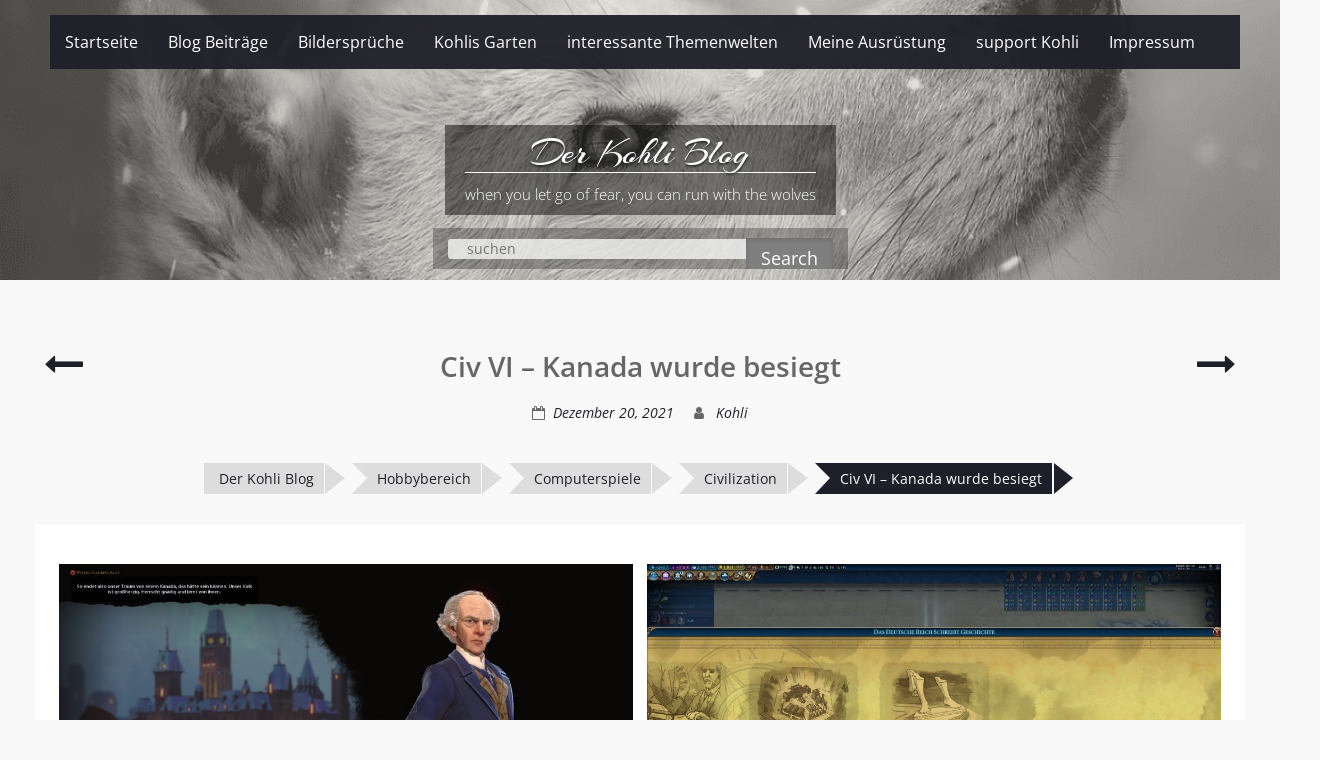

--- FILE ---
content_type: text/html; charset=UTF-8
request_url: https://www.kohli.blog/civ-vi-kanada-wurde-besiegt/
body_size: 23105
content:
<!DOCTYPE html><html lang="de" prefix="og: https://ogp.me/ns#"><head>
	    <meta charset="UTF-8">
    <meta name="viewport" content="width=device-width, initial-scale=1">
    <link rel="profile" href="http://gmpg.org/xfn/11">
    <link rel="pingback" href="https://www.kohli.blog/xmlrpc.php">
    
<script type="text/javascript">
/* <![CDATA[ */
(()=>{var e={};e.g=function(){if("object"==typeof globalThis)return globalThis;try{return this||new Function("return this")()}catch(e){if("object"==typeof window)return window}}(),function({ampUrl:n,isCustomizePreview:t,isAmpDevMode:r,noampQueryVarName:o,noampQueryVarValue:s,disabledStorageKey:i,mobileUserAgents:a,regexRegex:c}){if("undefined"==typeof sessionStorage)return;const d=new RegExp(c);if(!a.some((e=>{const n=e.match(d);return!(!n||!new RegExp(n[1],n[2]).test(navigator.userAgent))||navigator.userAgent.includes(e)})))return;e.g.addEventListener("DOMContentLoaded",(()=>{const e=document.getElementById("amp-mobile-version-switcher");if(!e)return;e.hidden=!1;const n=e.querySelector("a[href]");n&&n.addEventListener("click",(()=>{sessionStorage.removeItem(i)}))}));const g=r&&["paired-browsing-non-amp","paired-browsing-amp"].includes(window.name);if(sessionStorage.getItem(i)||t||g)return;const u=new URL(location.href),m=new URL(n);m.hash=u.hash,u.searchParams.has(o)&&s===u.searchParams.get(o)?sessionStorage.setItem(i,"1"):m.href!==u.href&&(window.stop(),location.replace(m.href))}({"ampUrl":"https:\/\/www.kohli.blog\/civ-vi-kanada-wurde-besiegt\/?amp=1","noampQueryVarName":"noamp","noampQueryVarValue":"mobile","disabledStorageKey":"amp_mobile_redirect_disabled","mobileUserAgents":["Mobile","Android","Silk\/","Kindle","BlackBerry","Opera Mini","Opera Mobi"],"regexRegex":"^\\\/((?:.|\\n)+)\\\/([i]*)$","isCustomizePreview":false,"isAmpDevMode":false})})();
/* ]]> */
</script>
	<style>img:is([sizes="auto" i], [sizes^="auto," i]) { contain-intrinsic-size: 3000px 1500px }</style>
	<meta name="dlm-version" content="5.1.6">
<!-- Suchmaschinen-Optimierung durch Rank Math PRO - https://rankmath.com/ -->
<title>Civ VI - Kanada wurde besiegt - Der Kohli Blog</title>
<meta name="description" content="Spiel: Civilization VI *"/>
<meta name="robots" content="follow, index, max-snippet:-1, max-video-preview:-1, max-image-preview:large"/>
<link rel="canonical" href="https://www.kohli.blog/civ-vi-kanada-wurde-besiegt/" />
<meta property="og:locale" content="de_DE" />
<meta property="og:type" content="article" />
<meta property="og:title" content="Civ VI - Kanada wurde besiegt - Der Kohli Blog" />
<meta property="og:description" content="Spiel: Civilization VI *" />
<meta property="og:url" content="https://www.kohli.blog/civ-vi-kanada-wurde-besiegt/" />
<meta property="og:site_name" content="Der Kohli Blog" />
<meta property="article:publisher" content="https://www.facebook.com/kohli.blog" />
<meta property="article:tag" content="civ vi" />
<meta property="article:tag" content="civilization" />
<meta property="article:tag" content="kanada" />
<meta property="article:tag" content="pc spiele" />
<meta property="article:section" content="Civilization" />
<meta property="og:updated_time" content="2021-12-21T11:47:20+00:00" />
<meta property="og:image" content="https://www.kohli.blog/wp-content/uploads/2021/12/Civ-VI-Kanada-wurde-besiegt-1-1024x1024.png" />
<meta property="og:image:secure_url" content="https://www.kohli.blog/wp-content/uploads/2021/12/Civ-VI-Kanada-wurde-besiegt-1-1024x1024.png" />
<meta property="og:image:width" content="1024" />
<meta property="og:image:height" content="1024" />
<meta property="og:image:alt" content="Civ VI - Kanada wurde besiegt" />
<meta property="og:image:type" content="image/png" />
<meta property="article:published_time" content="2021-12-20T04:37:00+00:00" />
<meta property="article:modified_time" content="2021-12-21T11:47:20+00:00" />
<meta name="twitter:card" content="summary_large_image" />
<meta name="twitter:title" content="Civ VI - Kanada wurde besiegt - Der Kohli Blog" />
<meta name="twitter:description" content="Spiel: Civilization VI *" />
<meta name="twitter:site" content="@Kohli" />
<meta name="twitter:creator" content="@Kohli" />
<meta name="twitter:image" content="https://www.kohli.blog/wp-content/uploads/2021/12/Civ-VI-Kanada-wurde-besiegt-1-1024x1024.png" />
<meta name="twitter:label1" content="Verfasst von" />
<meta name="twitter:data1" content="Kohli" />
<meta name="twitter:label2" content="Lesedauer" />
<meta name="twitter:data2" content="Weniger als eine Minute" />
<script type="application/ld+json" class="rank-math-schema">{"@context":"https://schema.org","@graph":[{"@type":["Person","Organization"],"@id":"https://www.kohli.blog/#person","name":"Kohli","sameAs":["https://www.facebook.com/kohli.blog","https://twitter.com/Kohli"],"logo":{"@type":"ImageObject","@id":"https://www.kohli.blog/#logo","url":"https://www.kohli.blog/wp-content/uploads/2021/04/Blog-Wolf-solo-transparent.png","contentUrl":"https://www.kohli.blog/wp-content/uploads/2021/04/Blog-Wolf-solo-transparent.png","caption":"Kohli","inLanguage":"de","width":"4936","height":"4812"},"image":{"@type":"ImageObject","@id":"https://www.kohli.blog/#logo","url":"https://www.kohli.blog/wp-content/uploads/2021/04/Blog-Wolf-solo-transparent.png","contentUrl":"https://www.kohli.blog/wp-content/uploads/2021/04/Blog-Wolf-solo-transparent.png","caption":"Kohli","inLanguage":"de","width":"4936","height":"4812"}},{"@type":"WebSite","@id":"https://www.kohli.blog/#website","url":"https://www.kohli.blog","name":"Kohli","publisher":{"@id":"https://www.kohli.blog/#person"},"inLanguage":"de"},{"@type":"ImageObject","@id":"https://www.kohli.blog/wp-content/uploads/2021/12/Civ-VI-Kanada-wurde-besiegt-1.png","url":"https://www.kohli.blog/wp-content/uploads/2021/12/Civ-VI-Kanada-wurde-besiegt-1.png","width":"2560","height":"2560","caption":"Civ VI - Kanada wurde besiegt","inLanguage":"de"},{"@type":"WebPage","@id":"https://www.kohli.blog/civ-vi-kanada-wurde-besiegt/#webpage","url":"https://www.kohli.blog/civ-vi-kanada-wurde-besiegt/","name":"Civ VI - Kanada wurde besiegt - Der Kohli Blog","datePublished":"2021-12-20T04:37:00+00:00","dateModified":"2021-12-21T11:47:20+00:00","isPartOf":{"@id":"https://www.kohli.blog/#website"},"primaryImageOfPage":{"@id":"https://www.kohli.blog/wp-content/uploads/2021/12/Civ-VI-Kanada-wurde-besiegt-1.png"},"inLanguage":"de"},{"@type":"Person","@id":"https://www.kohli.blog/author/kohli/","name":"Kohli","url":"https://www.kohli.blog/author/kohli/","image":{"@type":"ImageObject","@id":"https://secure.gravatar.com/avatar/52e86bd19f2491cd01a96cac2b6d23b2?s=96&amp;r=g","url":"https://secure.gravatar.com/avatar/52e86bd19f2491cd01a96cac2b6d23b2?s=96&amp;r=g","caption":"Kohli","inLanguage":"de"},"sameAs":["https://www.kohli.blog"]},{"@type":"BlogPosting","headline":"Civ VI - Kanada wurde besiegt - Der Kohli Blog","keywords":"kanada wurde besiegt","datePublished":"2021-12-20T04:37:00+00:00","dateModified":"2021-12-21T11:47:20+00:00","articleSection":"Civilization","author":{"@id":"https://www.kohli.blog/author/kohli/","name":"Kohli"},"publisher":{"@id":"https://www.kohli.blog/#person"},"description":"Spiel: Civilization VI *","name":"Civ VI - Kanada wurde besiegt - Der Kohli Blog","@id":"https://www.kohli.blog/civ-vi-kanada-wurde-besiegt/#richSnippet","isPartOf":{"@id":"https://www.kohli.blog/civ-vi-kanada-wurde-besiegt/#webpage"},"image":{"@id":"https://www.kohli.blog/wp-content/uploads/2021/12/Civ-VI-Kanada-wurde-besiegt-1.png"},"inLanguage":"de","mainEntityOfPage":{"@id":"https://www.kohli.blog/civ-vi-kanada-wurde-besiegt/#webpage"}}]}</script>
<!-- /Rank Math WordPress SEO Plugin -->

<link rel='dns-prefetch' href='//www.kohli.blog' />
<link rel='dns-prefetch' href='//www.googletagmanager.com' />
<link rel='dns-prefetch' href='//pagead2.googlesyndication.com' />
<link rel="alternate" type="application/rss+xml" title="Der Kohli Blog &raquo; Feed" href="https://www.kohli.blog/feed/" />
<link rel="alternate" type="application/rss+xml" title="Der Kohli Blog &raquo; Kommentar-Feed" href="https://www.kohli.blog/comments/feed/" />
<script type="text/javascript">
/* <![CDATA[ */
window._wpemojiSettings = {"baseUrl":"https:\/\/s.w.org\/images\/core\/emoji\/15.0.3\/72x72\/","ext":".png","svgUrl":"https:\/\/s.w.org\/images\/core\/emoji\/15.0.3\/svg\/","svgExt":".svg","source":{"concatemoji":"https:\/\/www.kohli.blog\/wp-includes\/js\/wp-emoji-release.min.js?ver=6.7.4"}};
/*! This file is auto-generated */
!function(i,n){var o,s,e;function c(e){try{var t={supportTests:e,timestamp:(new Date).valueOf()};sessionStorage.setItem(o,JSON.stringify(t))}catch(e){}}function p(e,t,n){e.clearRect(0,0,e.canvas.width,e.canvas.height),e.fillText(t,0,0);var t=new Uint32Array(e.getImageData(0,0,e.canvas.width,e.canvas.height).data),r=(e.clearRect(0,0,e.canvas.width,e.canvas.height),e.fillText(n,0,0),new Uint32Array(e.getImageData(0,0,e.canvas.width,e.canvas.height).data));return t.every(function(e,t){return e===r[t]})}function u(e,t,n){switch(t){case"flag":return n(e,"\ud83c\udff3\ufe0f\u200d\u26a7\ufe0f","\ud83c\udff3\ufe0f\u200b\u26a7\ufe0f")?!1:!n(e,"\ud83c\uddfa\ud83c\uddf3","\ud83c\uddfa\u200b\ud83c\uddf3")&&!n(e,"\ud83c\udff4\udb40\udc67\udb40\udc62\udb40\udc65\udb40\udc6e\udb40\udc67\udb40\udc7f","\ud83c\udff4\u200b\udb40\udc67\u200b\udb40\udc62\u200b\udb40\udc65\u200b\udb40\udc6e\u200b\udb40\udc67\u200b\udb40\udc7f");case"emoji":return!n(e,"\ud83d\udc26\u200d\u2b1b","\ud83d\udc26\u200b\u2b1b")}return!1}function f(e,t,n){var r="undefined"!=typeof WorkerGlobalScope&&self instanceof WorkerGlobalScope?new OffscreenCanvas(300,150):i.createElement("canvas"),a=r.getContext("2d",{willReadFrequently:!0}),o=(a.textBaseline="top",a.font="600 32px Arial",{});return e.forEach(function(e){o[e]=t(a,e,n)}),o}function t(e){var t=i.createElement("script");t.src=e,t.defer=!0,i.head.appendChild(t)}"undefined"!=typeof Promise&&(o="wpEmojiSettingsSupports",s=["flag","emoji"],n.supports={everything:!0,everythingExceptFlag:!0},e=new Promise(function(e){i.addEventListener("DOMContentLoaded",e,{once:!0})}),new Promise(function(t){var n=function(){try{var e=JSON.parse(sessionStorage.getItem(o));if("object"==typeof e&&"number"==typeof e.timestamp&&(new Date).valueOf()<e.timestamp+604800&&"object"==typeof e.supportTests)return e.supportTests}catch(e){}return null}();if(!n){if("undefined"!=typeof Worker&&"undefined"!=typeof OffscreenCanvas&&"undefined"!=typeof URL&&URL.createObjectURL&&"undefined"!=typeof Blob)try{var e="postMessage("+f.toString()+"("+[JSON.stringify(s),u.toString(),p.toString()].join(",")+"));",r=new Blob([e],{type:"text/javascript"}),a=new Worker(URL.createObjectURL(r),{name:"wpTestEmojiSupports"});return void(a.onmessage=function(e){c(n=e.data),a.terminate(),t(n)})}catch(e){}c(n=f(s,u,p))}t(n)}).then(function(e){for(var t in e)n.supports[t]=e[t],n.supports.everything=n.supports.everything&&n.supports[t],"flag"!==t&&(n.supports.everythingExceptFlag=n.supports.everythingExceptFlag&&n.supports[t]);n.supports.everythingExceptFlag=n.supports.everythingExceptFlag&&!n.supports.flag,n.DOMReady=!1,n.readyCallback=function(){n.DOMReady=!0}}).then(function(){return e}).then(function(){var e;n.supports.everything||(n.readyCallback(),(e=n.source||{}).concatemoji?t(e.concatemoji):e.wpemoji&&e.twemoji&&(t(e.twemoji),t(e.wpemoji)))}))}((window,document),window._wpemojiSettings);
/* ]]> */
</script>
<style id='wp-emoji-styles-inline-css' type='text/css'>

	img.wp-smiley, img.emoji {
		display: inline !important;
		border: none !important;
		box-shadow: none !important;
		height: 1em !important;
		width: 1em !important;
		margin: 0 0.07em !important;
		vertical-align: -0.1em !important;
		background: none !important;
		padding: 0 !important;
	}
</style>
<link rel='stylesheet' id='wp-block-library-css' href='https://www.kohli.blog/wp-includes/css/dist/block-library/style.min.css?ver=6.7.4' type='text/css' media='all' />
<style id='wp-block-library-theme-inline-css' type='text/css'>
.wp-block-audio :where(figcaption){color:#555;font-size:13px;text-align:center}.is-dark-theme .wp-block-audio :where(figcaption){color:#ffffffa6}.wp-block-audio{margin:0 0 1em}.wp-block-code{border:1px solid #ccc;border-radius:4px;font-family:Menlo,Consolas,monaco,monospace;padding:.8em 1em}.wp-block-embed :where(figcaption){color:#555;font-size:13px;text-align:center}.is-dark-theme .wp-block-embed :where(figcaption){color:#ffffffa6}.wp-block-embed{margin:0 0 1em}.blocks-gallery-caption{color:#555;font-size:13px;text-align:center}.is-dark-theme .blocks-gallery-caption{color:#ffffffa6}:root :where(.wp-block-image figcaption){color:#555;font-size:13px;text-align:center}.is-dark-theme :root :where(.wp-block-image figcaption){color:#ffffffa6}.wp-block-image{margin:0 0 1em}.wp-block-pullquote{border-bottom:4px solid;border-top:4px solid;color:currentColor;margin-bottom:1.75em}.wp-block-pullquote cite,.wp-block-pullquote footer,.wp-block-pullquote__citation{color:currentColor;font-size:.8125em;font-style:normal;text-transform:uppercase}.wp-block-quote{border-left:.25em solid;margin:0 0 1.75em;padding-left:1em}.wp-block-quote cite,.wp-block-quote footer{color:currentColor;font-size:.8125em;font-style:normal;position:relative}.wp-block-quote:where(.has-text-align-right){border-left:none;border-right:.25em solid;padding-left:0;padding-right:1em}.wp-block-quote:where(.has-text-align-center){border:none;padding-left:0}.wp-block-quote.is-large,.wp-block-quote.is-style-large,.wp-block-quote:where(.is-style-plain){border:none}.wp-block-search .wp-block-search__label{font-weight:700}.wp-block-search__button{border:1px solid #ccc;padding:.375em .625em}:where(.wp-block-group.has-background){padding:1.25em 2.375em}.wp-block-separator.has-css-opacity{opacity:.4}.wp-block-separator{border:none;border-bottom:2px solid;margin-left:auto;margin-right:auto}.wp-block-separator.has-alpha-channel-opacity{opacity:1}.wp-block-separator:not(.is-style-wide):not(.is-style-dots){width:100px}.wp-block-separator.has-background:not(.is-style-dots){border-bottom:none;height:1px}.wp-block-separator.has-background:not(.is-style-wide):not(.is-style-dots){height:2px}.wp-block-table{margin:0 0 1em}.wp-block-table td,.wp-block-table th{word-break:normal}.wp-block-table :where(figcaption){color:#555;font-size:13px;text-align:center}.is-dark-theme .wp-block-table :where(figcaption){color:#ffffffa6}.wp-block-video :where(figcaption){color:#555;font-size:13px;text-align:center}.is-dark-theme .wp-block-video :where(figcaption){color:#ffffffa6}.wp-block-video{margin:0 0 1em}:root :where(.wp-block-template-part.has-background){margin-bottom:0;margin-top:0;padding:1.25em 2.375em}
</style>
<style id='classic-theme-styles-inline-css' type='text/css'>
/*! This file is auto-generated */
.wp-block-button__link{color:#fff;background-color:#32373c;border-radius:9999px;box-shadow:none;text-decoration:none;padding:calc(.667em + 2px) calc(1.333em + 2px);font-size:1.125em}.wp-block-file__button{background:#32373c;color:#fff;text-decoration:none}
</style>
<style id='global-styles-inline-css' type='text/css'>
:root{--wp--preset--aspect-ratio--square: 1;--wp--preset--aspect-ratio--4-3: 4/3;--wp--preset--aspect-ratio--3-4: 3/4;--wp--preset--aspect-ratio--3-2: 3/2;--wp--preset--aspect-ratio--2-3: 2/3;--wp--preset--aspect-ratio--16-9: 16/9;--wp--preset--aspect-ratio--9-16: 9/16;--wp--preset--color--black: #111111;--wp--preset--color--cyan-bluish-gray: #abb8c3;--wp--preset--color--white: #ffffff;--wp--preset--color--pale-pink: #f78da7;--wp--preset--color--vivid-red: #cf2e2e;--wp--preset--color--luminous-vivid-orange: #ff6900;--wp--preset--color--luminous-vivid-amber: #fcb900;--wp--preset--color--light-green-cyan: #7bdcb5;--wp--preset--color--vivid-green-cyan: #00d084;--wp--preset--color--pale-cyan-blue: #8ed1fc;--wp--preset--color--vivid-cyan-blue: #0693e3;--wp--preset--color--vivid-purple: #9b51e0;--wp--preset--color--gray: #f7f7f7;--wp--preset--color--blue: #1b8be0;--wp--preset--color--dark-blue: #191970;--wp--preset--color--orange: #ffc300;--wp--preset--gradient--vivid-cyan-blue-to-vivid-purple: linear-gradient(135deg,rgba(6,147,227,1) 0%,rgb(155,81,224) 100%);--wp--preset--gradient--light-green-cyan-to-vivid-green-cyan: linear-gradient(135deg,rgb(122,220,180) 0%,rgb(0,208,130) 100%);--wp--preset--gradient--luminous-vivid-amber-to-luminous-vivid-orange: linear-gradient(135deg,rgba(252,185,0,1) 0%,rgba(255,105,0,1) 100%);--wp--preset--gradient--luminous-vivid-orange-to-vivid-red: linear-gradient(135deg,rgba(255,105,0,1) 0%,rgb(207,46,46) 100%);--wp--preset--gradient--very-light-gray-to-cyan-bluish-gray: linear-gradient(135deg,rgb(238,238,238) 0%,rgb(169,184,195) 100%);--wp--preset--gradient--cool-to-warm-spectrum: linear-gradient(135deg,rgb(74,234,220) 0%,rgb(151,120,209) 20%,rgb(207,42,186) 40%,rgb(238,44,130) 60%,rgb(251,105,98) 80%,rgb(254,248,76) 100%);--wp--preset--gradient--blush-light-purple: linear-gradient(135deg,rgb(255,206,236) 0%,rgb(152,150,240) 100%);--wp--preset--gradient--blush-bordeaux: linear-gradient(135deg,rgb(254,205,165) 0%,rgb(254,45,45) 50%,rgb(107,0,62) 100%);--wp--preset--gradient--luminous-dusk: linear-gradient(135deg,rgb(255,203,112) 0%,rgb(199,81,192) 50%,rgb(65,88,208) 100%);--wp--preset--gradient--pale-ocean: linear-gradient(135deg,rgb(255,245,203) 0%,rgb(182,227,212) 50%,rgb(51,167,181) 100%);--wp--preset--gradient--electric-grass: linear-gradient(135deg,rgb(202,248,128) 0%,rgb(113,206,126) 100%);--wp--preset--gradient--midnight: linear-gradient(135deg,rgb(2,3,129) 0%,rgb(40,116,252) 100%);--wp--preset--font-size--small: 14px;--wp--preset--font-size--medium: 20px;--wp--preset--font-size--large: 42px;--wp--preset--font-size--x-large: 42px;--wp--preset--font-size--normal: 18px;--wp--preset--font-size--huge: 54px;--wp--preset--spacing--20: 0.44rem;--wp--preset--spacing--30: 0.67rem;--wp--preset--spacing--40: 1rem;--wp--preset--spacing--50: 1.5rem;--wp--preset--spacing--60: 2.25rem;--wp--preset--spacing--70: 3.38rem;--wp--preset--spacing--80: 5.06rem;--wp--preset--shadow--natural: 6px 6px 9px rgba(0, 0, 0, 0.2);--wp--preset--shadow--deep: 12px 12px 50px rgba(0, 0, 0, 0.4);--wp--preset--shadow--sharp: 6px 6px 0px rgba(0, 0, 0, 0.2);--wp--preset--shadow--outlined: 6px 6px 0px -3px rgba(255, 255, 255, 1), 6px 6px rgba(0, 0, 0, 1);--wp--preset--shadow--crisp: 6px 6px 0px rgba(0, 0, 0, 1);}:where(.is-layout-flex){gap: 0.5em;}:where(.is-layout-grid){gap: 0.5em;}body .is-layout-flex{display: flex;}.is-layout-flex{flex-wrap: wrap;align-items: center;}.is-layout-flex > :is(*, div){margin: 0;}body .is-layout-grid{display: grid;}.is-layout-grid > :is(*, div){margin: 0;}:where(.wp-block-columns.is-layout-flex){gap: 2em;}:where(.wp-block-columns.is-layout-grid){gap: 2em;}:where(.wp-block-post-template.is-layout-flex){gap: 1.25em;}:where(.wp-block-post-template.is-layout-grid){gap: 1.25em;}.has-black-color{color: var(--wp--preset--color--black) !important;}.has-cyan-bluish-gray-color{color: var(--wp--preset--color--cyan-bluish-gray) !important;}.has-white-color{color: var(--wp--preset--color--white) !important;}.has-pale-pink-color{color: var(--wp--preset--color--pale-pink) !important;}.has-vivid-red-color{color: var(--wp--preset--color--vivid-red) !important;}.has-luminous-vivid-orange-color{color: var(--wp--preset--color--luminous-vivid-orange) !important;}.has-luminous-vivid-amber-color{color: var(--wp--preset--color--luminous-vivid-amber) !important;}.has-light-green-cyan-color{color: var(--wp--preset--color--light-green-cyan) !important;}.has-vivid-green-cyan-color{color: var(--wp--preset--color--vivid-green-cyan) !important;}.has-pale-cyan-blue-color{color: var(--wp--preset--color--pale-cyan-blue) !important;}.has-vivid-cyan-blue-color{color: var(--wp--preset--color--vivid-cyan-blue) !important;}.has-vivid-purple-color{color: var(--wp--preset--color--vivid-purple) !important;}.has-black-background-color{background-color: var(--wp--preset--color--black) !important;}.has-cyan-bluish-gray-background-color{background-color: var(--wp--preset--color--cyan-bluish-gray) !important;}.has-white-background-color{background-color: var(--wp--preset--color--white) !important;}.has-pale-pink-background-color{background-color: var(--wp--preset--color--pale-pink) !important;}.has-vivid-red-background-color{background-color: var(--wp--preset--color--vivid-red) !important;}.has-luminous-vivid-orange-background-color{background-color: var(--wp--preset--color--luminous-vivid-orange) !important;}.has-luminous-vivid-amber-background-color{background-color: var(--wp--preset--color--luminous-vivid-amber) !important;}.has-light-green-cyan-background-color{background-color: var(--wp--preset--color--light-green-cyan) !important;}.has-vivid-green-cyan-background-color{background-color: var(--wp--preset--color--vivid-green-cyan) !important;}.has-pale-cyan-blue-background-color{background-color: var(--wp--preset--color--pale-cyan-blue) !important;}.has-vivid-cyan-blue-background-color{background-color: var(--wp--preset--color--vivid-cyan-blue) !important;}.has-vivid-purple-background-color{background-color: var(--wp--preset--color--vivid-purple) !important;}.has-black-border-color{border-color: var(--wp--preset--color--black) !important;}.has-cyan-bluish-gray-border-color{border-color: var(--wp--preset--color--cyan-bluish-gray) !important;}.has-white-border-color{border-color: var(--wp--preset--color--white) !important;}.has-pale-pink-border-color{border-color: var(--wp--preset--color--pale-pink) !important;}.has-vivid-red-border-color{border-color: var(--wp--preset--color--vivid-red) !important;}.has-luminous-vivid-orange-border-color{border-color: var(--wp--preset--color--luminous-vivid-orange) !important;}.has-luminous-vivid-amber-border-color{border-color: var(--wp--preset--color--luminous-vivid-amber) !important;}.has-light-green-cyan-border-color{border-color: var(--wp--preset--color--light-green-cyan) !important;}.has-vivid-green-cyan-border-color{border-color: var(--wp--preset--color--vivid-green-cyan) !important;}.has-pale-cyan-blue-border-color{border-color: var(--wp--preset--color--pale-cyan-blue) !important;}.has-vivid-cyan-blue-border-color{border-color: var(--wp--preset--color--vivid-cyan-blue) !important;}.has-vivid-purple-border-color{border-color: var(--wp--preset--color--vivid-purple) !important;}.has-vivid-cyan-blue-to-vivid-purple-gradient-background{background: var(--wp--preset--gradient--vivid-cyan-blue-to-vivid-purple) !important;}.has-light-green-cyan-to-vivid-green-cyan-gradient-background{background: var(--wp--preset--gradient--light-green-cyan-to-vivid-green-cyan) !important;}.has-luminous-vivid-amber-to-luminous-vivid-orange-gradient-background{background: var(--wp--preset--gradient--luminous-vivid-amber-to-luminous-vivid-orange) !important;}.has-luminous-vivid-orange-to-vivid-red-gradient-background{background: var(--wp--preset--gradient--luminous-vivid-orange-to-vivid-red) !important;}.has-very-light-gray-to-cyan-bluish-gray-gradient-background{background: var(--wp--preset--gradient--very-light-gray-to-cyan-bluish-gray) !important;}.has-cool-to-warm-spectrum-gradient-background{background: var(--wp--preset--gradient--cool-to-warm-spectrum) !important;}.has-blush-light-purple-gradient-background{background: var(--wp--preset--gradient--blush-light-purple) !important;}.has-blush-bordeaux-gradient-background{background: var(--wp--preset--gradient--blush-bordeaux) !important;}.has-luminous-dusk-gradient-background{background: var(--wp--preset--gradient--luminous-dusk) !important;}.has-pale-ocean-gradient-background{background: var(--wp--preset--gradient--pale-ocean) !important;}.has-electric-grass-gradient-background{background: var(--wp--preset--gradient--electric-grass) !important;}.has-midnight-gradient-background{background: var(--wp--preset--gradient--midnight) !important;}.has-small-font-size{font-size: var(--wp--preset--font-size--small) !important;}.has-medium-font-size{font-size: var(--wp--preset--font-size--medium) !important;}.has-large-font-size{font-size: var(--wp--preset--font-size--large) !important;}.has-x-large-font-size{font-size: var(--wp--preset--font-size--x-large) !important;}
:where(.wp-block-post-template.is-layout-flex){gap: 1.25em;}:where(.wp-block-post-template.is-layout-grid){gap: 1.25em;}
:where(.wp-block-columns.is-layout-flex){gap: 2em;}:where(.wp-block-columns.is-layout-grid){gap: 2em;}
:root :where(.wp-block-pullquote){font-size: 1.5em;line-height: 1.6;}
</style>
<link rel='stylesheet' id='wpcdt-public-css-css' href='https://www.kohli.blog/wp-content/plugins/countdown-timer-ultimate/assets/css/wpcdt-public.css?ver=2.6.9' type='text/css' media='all' />
<link rel='stylesheet' id='widgetopts-styles-css' href='https://www.kohli.blog/wp-content/plugins/widget-options/assets/css/widget-options.css?ver=4.1.3' type='text/css' media='all' />
<link rel='stylesheet' id='wp-show-posts-css' href='https://www.kohli.blog/wp-content/plugins/wp-show-posts/css/wp-show-posts-min.css?ver=1.1.6' type='text/css' media='all' />
<link rel='stylesheet' id='tag-groups-css-frontend-structure-css' href='https://www.kohli.blog/wp-content/plugins/tag-groups/assets/css/jquery-ui.structure.min.css?ver=2.1.1' type='text/css' media='all' />
<link rel='stylesheet' id='tag-groups-css-frontend-theme-css' href='https://www.kohli.blog/wp-content/plugins/tag-groups/assets/css/delta/jquery-ui.theme.min.css?ver=2.1.1' type='text/css' media='all' />
<link rel='stylesheet' id='tag-groups-css-frontend-css' href='https://www.kohli.blog/wp-content/plugins/tag-groups/assets/css/frontend.min.css?ver=2.1.1' type='text/css' media='all' />
<link rel='stylesheet' id='photo-perfect-google-fonts-css' href='https://www.kohli.blog/wp-content/fonts/3f80556e12a3a07896feeb62f534cb50.css' type='text/css' media='all' />
<link rel='stylesheet' id='photo-perfect-style-css' href='https://www.kohli.blog/wp-content/themes/photo-perfect-pro/style.css?ver=3.3.2' type='text/css' media='all' />
<style id='photo-perfect-style-inline-css' type='text/css'>
.masonry-entry{width:25%;}
</style>
<link rel='stylesheet' id='font-awesome-css' href='https://www.kohli.blog/wp-content/themes/photo-perfect-pro/third-party/font-awesome/css/font-awesome.min.css?ver=4.7.0' type='text/css' media='all' />
<link rel='stylesheet' id='photo-perfect-photobox-css-css' href='https://www.kohli.blog/wp-content/themes/photo-perfect-pro/third-party/photobox/photobox.min.css?ver=1.6.3' type='text/css' media='all' />
<link rel='stylesheet' id='photo-perfect-block-style-css' href='https://www.kohli.blog/wp-content/themes/photo-perfect-pro/css/blocks.css?ver=20240317-85557' type='text/css' media='all' />
<link rel='stylesheet' id='sp-dsgvo_twbs4_grid-css' href='https://www.kohli.blog/wp-content/plugins/shapepress-dsgvo/public/css/bootstrap-grid.min.css?ver=3.1.38' type='text/css' media='all' />
<link rel='stylesheet' id='sp-dsgvo-css' href='https://www.kohli.blog/wp-content/plugins/shapepress-dsgvo/public/css/sp-dsgvo-public.min.css?ver=3.1.38' type='text/css' media='all' />
<link rel='stylesheet' id='sp-dsgvo_popup-css' href='https://www.kohli.blog/wp-content/plugins/shapepress-dsgvo/public/css/sp-dsgvo-popup.min.css?ver=3.1.38' type='text/css' media='all' />
<link rel='stylesheet' id='simplebar-css' href='https://www.kohli.blog/wp-content/plugins/shapepress-dsgvo/public/css/simplebar.min.css?ver=6.7.4' type='text/css' media='all' />
<link rel='stylesheet' id='tablepress-default-css' href='https://www.kohli.blog/wp-content/plugins/tablepress/css/build/default.css?ver=3.2.6' type='text/css' media='all' />
<link rel='stylesheet' id='yarpp-thumbnails-css' href='https://www.kohli.blog/wp-content/plugins/yet-another-related-posts-plugin/style/styles_thumbnails.css?ver=5.30.11' type='text/css' media='all' />
<style id='yarpp-thumbnails-inline-css' type='text/css'>
.yarpp-thumbnails-horizontal .yarpp-thumbnail {width: 160px;height: 200px;margin: 5px;margin-left: 0px;}.yarpp-thumbnail > img, .yarpp-thumbnail-default {width: 150px;height: 150px;margin: 5px;}.yarpp-thumbnails-horizontal .yarpp-thumbnail-title {margin: 7px;margin-top: 0px;width: 150px;}.yarpp-thumbnail-default > img {min-height: 150px;min-width: 150px;}
</style>
<!--n2css--><!--n2js--><script type="text/javascript" src="https://www.kohli.blog/wp-includes/js/jquery/jquery.min.js?ver=3.7.1" id="jquery-core-js"></script>
<script type="text/javascript" src="https://www.kohli.blog/wp-includes/js/jquery/jquery-migrate.min.js?ver=3.4.1" id="jquery-migrate-js"></script>
<script type="text/javascript" src="https://www.kohli.blog/wp-content/plugins/tag-groups/assets/js/frontend.min.js?ver=2.1.1" id="tag-groups-js-frontend-js"></script>
<script type="text/javascript" id="sp-dsgvo-js-extra">
/* <![CDATA[ */
var spDsgvoGeneralConfig = {"ajaxUrl":"https:\/\/www.kohli.blog\/wp-admin\/admin-ajax.php","wpJsonUrl":"https:\/\/www.kohli.blog\/wp-json\/legalweb\/v1\/","cookieName":"sp_dsgvo_cookie_settings","cookieVersion":"0","cookieLifeTime":"2592000","cookieLifeTimeDismiss":"2592000","locale":"de_DE","privacyPolicyPageId":"3","privacyPolicyPageUrl":"https:\/\/www.kohli.blog\/datenschutz\/","imprintPageId":"75","imprintPageUrl":"https:\/\/www.kohli.blog\/impressum\/","showNoticeOnClose":"0","initialDisplayType":"policy_popup","allIntegrationSlugs":["google-analytics","google-adsense","youtube"],"noticeHideEffect":"none","noticeOnScroll":"","noticeOnScrollOffset":"100","currentPageId":"5502","forceCookieInfo":"0","clientSideBlocking":"0"};
var spDsgvoIntegrationConfig = [{"slug":"google-analytics","category":"statistics","cookieNames":"_ga;_gat;_gid","insertLocation":"head","usedTagmanager":"","jsCode":"[base64]","hosts":"","placeholder":""},{"slug":"google-adsense","category":"targeting","cookieNames":"DSID;IDE","insertLocation":"head","usedTagmanager":"","jsCode":"[base64]","hosts":"doubleclick.net","placeholder":"<div class=\"sp-dsgvo sp-dsgvo-embedding-container sp-dsgvo-embedding-google-adsense \"><div class=\"sp-dsgvo-blocked-embedding-placeholder sp-dsgvo-blocked-embedding-placeholder-google-adsense\">  <div class=\"sp-dsgvo-blocked-embedding-placeholder-header\"><img class=\"sp-dsgvo-blocked-embedding-placeholder-header-icon\" src=\"https:\/\/www.kohli.blog\/wp-content\/plugins\/shapepress-dsgvo\/public\/images\/embeddings\/icon-google-adsense.svg\"\/>Wir ben\u00f6tigen Ihre Zustimmung um den Inhalt von Google AdSense laden zu k\u00f6nnen.<\/div>  <div class=\"sp-dsgvo-blocked-embedding-placeholder-body\">   <div class=\"sp-dsgvo-blocked-embedding-button-container\"> <a href=\"#\" class=\"sp-dsgvo-direct-enable-popup sp-dsgvo-blocked-embedding-button-enable\" data-slug=\"google-adsense\">Hier klicken um den Inhalt zu aktivieren.<\/a><\/div>  <\/div><\/div><div class=\"sp-dsgvo-hidden-embedding-content sp-dsgvo-hidden-embedding-content-google-adsense\" data-sp-dsgvo-embedding-slug=\"google-adsense\">{encodedContent}<\/div><\/div>"},{"slug":"youtube","category":"embeddings","cookieNames":"","insertLocation":"","usedTagmanager":"","jsCode":"","hosts":"youtu.be;youtube.com;youtube.;youtube-nocookie.com","placeholder":"<div class=\"sp-dsgvo sp-dsgvo-embedding-container sp-dsgvo-embedding-youtube \"><div class=\"sp-dsgvo-blocked-embedding-placeholder sp-dsgvo-blocked-embedding-placeholder-youtube\">  <div class=\"sp-dsgvo-blocked-embedding-placeholder-header\"><img class=\"sp-dsgvo-blocked-embedding-placeholder-header-icon\" src=\"https:\/\/www.kohli.blog\/wp-content\/plugins\/shapepress-dsgvo\/public\/images\/embeddings\/icon-youtube.svg\"\/>Wir ben\u00f6tigen Ihre Zustimmung um den Inhalt von YouTube laden zu k\u00f6nnen.<\/div>  <div class=\"sp-dsgvo-blocked-embedding-placeholder-body\"><p>Mit dem Klick auf das Video werden durch den mit uns gemeinsam Verantwortlichen Youtube [Google Ireland Limited, Irland] das Video abgespielt, auf Ihrem Endger\u00e4t Skripte geladen, Cookies gespeichert und personenbezogene Daten erfasst. Damit kann Google Aktivit\u00e4ten im Internet verfolgen und Werbung zielgruppengerecht ausspielen. Es erfolgt eine Daten\u00fcbermittlung in die USA, diese verf\u00fcgt \u00fcber keinen EU-konformen Datenschutz. Weitere Informationen finden Sie <a target=\"_blank\" href=\"#\" class=\"sp-dsgvo-navigate-privacy-policy\">hier<\/a>.<\/p>   <div class=\"sp-dsgvo-blocked-embedding-button-container\"> <a href=\"#\" class=\"sp-dsgvo-direct-enable-popup sp-dsgvo-blocked-embedding-button-enable\" data-slug=\"youtube\">Hier klicken um den Inhalt zu aktivieren.<\/a><\/div>  <\/div><\/div><div class=\"sp-dsgvo-hidden-embedding-content sp-dsgvo-hidden-embedding-content-youtube\" data-sp-dsgvo-embedding-slug=\"youtube\">{encodedContent}<\/div><\/div>"}];
/* ]]> */
</script>
<script type="text/javascript" src="https://www.kohli.blog/wp-content/plugins/shapepress-dsgvo/public/js/sp-dsgvo-public.min.js?ver=3.1.38" id="sp-dsgvo-js"></script>

<!-- Google Tag (gtac.js) durch Site-Kit hinzugefügt -->
<!-- Von Site Kit hinzugefügtes Google-Analytics-Snippet -->
<script type="text/javascript" src="https://www.googletagmanager.com/gtag/js?id=G-3LRHRZSPM4" id="google_gtagjs-js" async></script>
<script type="text/javascript" id="google_gtagjs-js-after">
/* <![CDATA[ */
window.dataLayer = window.dataLayer || [];function gtag(){dataLayer.push(arguments);}
gtag("set","linker",{"domains":["www.kohli.blog"]});
gtag("js", new Date());
gtag("set", "developer_id.dZTNiMT", true);
gtag("config", "G-3LRHRZSPM4", {"googlesitekit_post_type":"post","googlesitekit_post_date":"20211220","googlesitekit_post_categories":"Civilization"});
/* ]]> */
</script>
<link rel="https://api.w.org/" href="https://www.kohli.blog/wp-json/" /><link rel="alternate" title="JSON" type="application/json" href="https://www.kohli.blog/wp-json/wp/v2/posts/5502" /><link rel="EditURI" type="application/rsd+xml" title="RSD" href="https://www.kohli.blog/xmlrpc.php?rsd" />
<meta name="generator" content="WordPress 6.7.4" />
<link rel='shortlink' href='https://www.kohli.blog/?p=5502' />
<link rel="alternate" title="oEmbed (JSON)" type="application/json+oembed" href="https://www.kohli.blog/wp-json/oembed/1.0/embed?url=https%3A%2F%2Fwww.kohli.blog%2Fciv-vi-kanada-wurde-besiegt%2F" />
<link rel="alternate" title="oEmbed (XML)" type="text/xml+oembed" href="https://www.kohli.blog/wp-json/oembed/1.0/embed?url=https%3A%2F%2Fwww.kohli.blog%2Fciv-vi-kanada-wurde-besiegt%2F&#038;format=xml" />
<meta name="generator" content="Site Kit by Google 1.170.0" /><link rel="alternate" type="text/html" media="only screen and (max-width: 640px)" href="https://www.kohli.blog/civ-vi-kanada-wurde-besiegt/?amp=1">
<!-- Durch Site Kit hinzugefügte Google AdSense Metatags -->
<meta name="google-adsense-platform-account" content="ca-host-pub-2644536267352236">
<meta name="google-adsense-platform-domain" content="sitekit.withgoogle.com">
<!-- Beende durch Site Kit hinzugefügte Google AdSense Metatags -->
<style>
    .sp-dsgvo-blocked-embedding-placeholder
    {
        color: #313334;
                    background: linear-gradient(90deg, #e3ffe7 0%, #d9e7ff 100%);            }

    a.sp-dsgvo-blocked-embedding-button-enable,
    a.sp-dsgvo-blocked-embedding-button-enable:hover,
    a.sp-dsgvo-blocked-embedding-button-enable:active {
        color: #313334;
        border-color: #313334;
        border-width: 2px;
    }

            .wp-embed-aspect-16-9 .sp-dsgvo-blocked-embedding-placeholder,
        .vc_video-aspect-ratio-169 .sp-dsgvo-blocked-embedding-placeholder,
        .elementor-aspect-ratio-169 .sp-dsgvo-blocked-embedding-placeholder{
            margin-top: -56.25%; /*16:9*/
        }

        .wp-embed-aspect-4-3 .sp-dsgvo-blocked-embedding-placeholder,
        .vc_video-aspect-ratio-43 .sp-dsgvo-blocked-embedding-placeholder,
        .elementor-aspect-ratio-43 .sp-dsgvo-blocked-embedding-placeholder{
            margin-top: -75%;
        }

        .wp-embed-aspect-3-2 .sp-dsgvo-blocked-embedding-placeholder,
        .vc_video-aspect-ratio-32 .sp-dsgvo-blocked-embedding-placeholder,
        .elementor-aspect-ratio-32 .sp-dsgvo-blocked-embedding-placeholder{
            margin-top: -66.66%;
        }
    </style>
            <style>
                /* latin */
                @font-face {
                    font-family: 'Roboto';
                    font-style: italic;
                    font-weight: 300;
                    src: local('Roboto Light Italic'),
                    local('Roboto-LightItalic'),
                    url(https://www.kohli.blog/wp-content/plugins/shapepress-dsgvo/public/css/fonts/roboto/Roboto-LightItalic-webfont.woff) format('woff');
                    font-display: swap;

                }

                /* latin */
                @font-face {
                    font-family: 'Roboto';
                    font-style: italic;
                    font-weight: 400;
                    src: local('Roboto Italic'),
                    local('Roboto-Italic'),
                    url(https://www.kohli.blog/wp-content/plugins/shapepress-dsgvo/public/css/fonts/roboto/Roboto-Italic-webfont.woff) format('woff');
                    font-display: swap;
                }

                /* latin */
                @font-face {
                    font-family: 'Roboto';
                    font-style: italic;
                    font-weight: 700;
                    src: local('Roboto Bold Italic'),
                    local('Roboto-BoldItalic'),
                    url(https://www.kohli.blog/wp-content/plugins/shapepress-dsgvo/public/css/fonts/roboto/Roboto-BoldItalic-webfont.woff) format('woff');
                    font-display: swap;
                }

                /* latin */
                @font-face {
                    font-family: 'Roboto';
                    font-style: italic;
                    font-weight: 900;
                    src: local('Roboto Black Italic'),
                    local('Roboto-BlackItalic'),
                    url(https://www.kohli.blog/wp-content/plugins/shapepress-dsgvo/public/css/fonts/roboto/Roboto-BlackItalic-webfont.woff) format('woff');
                    font-display: swap;
                }

                /* latin */
                @font-face {
                    font-family: 'Roboto';
                    font-style: normal;
                    font-weight: 300;
                    src: local('Roboto Light'),
                    local('Roboto-Light'),
                    url(https://www.kohli.blog/wp-content/plugins/shapepress-dsgvo/public/css/fonts/roboto/Roboto-Light-webfont.woff) format('woff');
                    font-display: swap;
                }

                /* latin */
                @font-face {
                    font-family: 'Roboto';
                    font-style: normal;
                    font-weight: 400;
                    src: local('Roboto Regular'),
                    local('Roboto-Regular'),
                    url(https://www.kohli.blog/wp-content/plugins/shapepress-dsgvo/public/css/fonts/roboto/Roboto-Regular-webfont.woff) format('woff');
                    font-display: swap;
                }

                /* latin */
                @font-face {
                    font-family: 'Roboto';
                    font-style: normal;
                    font-weight: 700;
                    src: local('Roboto Bold'),
                    local('Roboto-Bold'),
                    url(https://www.kohli.blog/wp-content/plugins/shapepress-dsgvo/public/css/fonts/roboto/Roboto-Bold-webfont.woff) format('woff');
                    font-display: swap;
                }

                /* latin */
                @font-face {
                    font-family: 'Roboto';
                    font-style: normal;
                    font-weight: 900;
                    src: local('Roboto Black'),
                    local('Roboto-Black'),
                    url(https://www.kohli.blog/wp-content/plugins/shapepress-dsgvo/public/css/fonts/roboto/Roboto-Black-webfont.woff) format('woff');
                    font-display: swap;
                }
            </style>
            <link rel="amphtml" href="https://www.kohli.blog/civ-vi-kanada-wurde-besiegt/?amp=1">
<!-- Von Site Kit hinzugefügtes Google-AdSense-Snippet -->
<script type="text/javascript" async="async" src="https://pagead2.googlesyndication.com/pagead/js/adsbygoogle.js?client=ca-pub-7068873585106197&amp;host=ca-host-pub-2644536267352236" crossorigin="anonymous"></script>

<!-- Ende des von Site Kit hinzugefügten Google-AdSense-Snippets -->
<style>#amp-mobile-version-switcher{left:0;position:absolute;width:100%;z-index:100}#amp-mobile-version-switcher>a{background-color:#444;border:0;color:#eaeaea;display:block;font-family:-apple-system,BlinkMacSystemFont,Segoe UI,Roboto,Oxygen-Sans,Ubuntu,Cantarell,Helvetica Neue,sans-serif;font-size:16px;font-weight:600;padding:15px 0;text-align:center;-webkit-text-decoration:none;text-decoration:none}#amp-mobile-version-switcher>a:active,#amp-mobile-version-switcher>a:focus,#amp-mobile-version-switcher>a:hover{-webkit-text-decoration:underline;text-decoration:underline}</style><style type="text/css">.saboxplugin-wrap{-webkit-box-sizing:border-box;-moz-box-sizing:border-box;-ms-box-sizing:border-box;box-sizing:border-box;border:1px solid #eee;width:100%;clear:both;display:block;overflow:hidden;word-wrap:break-word;position:relative}.saboxplugin-wrap .saboxplugin-gravatar{float:left;padding:0 20px 20px 20px}.saboxplugin-wrap .saboxplugin-gravatar img{max-width:100px;height:auto;border-radius:0;}.saboxplugin-wrap .saboxplugin-authorname{font-size:18px;line-height:1;margin:20px 0 0 20px;display:block}.saboxplugin-wrap .saboxplugin-authorname a{text-decoration:none}.saboxplugin-wrap .saboxplugin-authorname a:focus{outline:0}.saboxplugin-wrap .saboxplugin-desc{display:block;margin:5px 20px}.saboxplugin-wrap .saboxplugin-desc a{text-decoration:underline}.saboxplugin-wrap .saboxplugin-desc p{margin:5px 0 12px}.saboxplugin-wrap .saboxplugin-web{margin:0 20px 15px;text-align:left}.saboxplugin-wrap .sab-web-position{text-align:right}.saboxplugin-wrap .saboxplugin-web a{color:#ccc;text-decoration:none}.saboxplugin-wrap .saboxplugin-socials{position:relative;display:block;background:#fcfcfc;padding:5px;border-top:1px solid #eee}.saboxplugin-wrap .saboxplugin-socials a svg{width:20px;height:20px}.saboxplugin-wrap .saboxplugin-socials a svg .st2{fill:#fff; transform-origin:center center;}.saboxplugin-wrap .saboxplugin-socials a svg .st1{fill:rgba(0,0,0,.3)}.saboxplugin-wrap .saboxplugin-socials a:hover{opacity:.8;-webkit-transition:opacity .4s;-moz-transition:opacity .4s;-o-transition:opacity .4s;transition:opacity .4s;box-shadow:none!important;-webkit-box-shadow:none!important}.saboxplugin-wrap .saboxplugin-socials .saboxplugin-icon-color{box-shadow:none;padding:0;border:0;-webkit-transition:opacity .4s;-moz-transition:opacity .4s;-o-transition:opacity .4s;transition:opacity .4s;display:inline-block;color:#fff;font-size:0;text-decoration:inherit;margin:5px;-webkit-border-radius:0;-moz-border-radius:0;-ms-border-radius:0;-o-border-radius:0;border-radius:0;overflow:hidden}.saboxplugin-wrap .saboxplugin-socials .saboxplugin-icon-grey{text-decoration:inherit;box-shadow:none;position:relative;display:-moz-inline-stack;display:inline-block;vertical-align:middle;zoom:1;margin:10px 5px;color:#444;fill:#444}.clearfix:after,.clearfix:before{content:' ';display:table;line-height:0;clear:both}.ie7 .clearfix{zoom:1}.saboxplugin-socials.sabox-colored .saboxplugin-icon-color .sab-twitch{border-color:#38245c}.saboxplugin-socials.sabox-colored .saboxplugin-icon-color .sab-behance{border-color:#003eb0}.saboxplugin-socials.sabox-colored .saboxplugin-icon-color .sab-deviantart{border-color:#036824}.saboxplugin-socials.sabox-colored .saboxplugin-icon-color .sab-digg{border-color:#00327c}.saboxplugin-socials.sabox-colored .saboxplugin-icon-color .sab-dribbble{border-color:#ba1655}.saboxplugin-socials.sabox-colored .saboxplugin-icon-color .sab-facebook{border-color:#1e2e4f}.saboxplugin-socials.sabox-colored .saboxplugin-icon-color .sab-flickr{border-color:#003576}.saboxplugin-socials.sabox-colored .saboxplugin-icon-color .sab-github{border-color:#264874}.saboxplugin-socials.sabox-colored .saboxplugin-icon-color .sab-google{border-color:#0b51c5}.saboxplugin-socials.sabox-colored .saboxplugin-icon-color .sab-html5{border-color:#902e13}.saboxplugin-socials.sabox-colored .saboxplugin-icon-color .sab-instagram{border-color:#1630aa}.saboxplugin-socials.sabox-colored .saboxplugin-icon-color .sab-linkedin{border-color:#00344f}.saboxplugin-socials.sabox-colored .saboxplugin-icon-color .sab-pinterest{border-color:#5b040e}.saboxplugin-socials.sabox-colored .saboxplugin-icon-color .sab-reddit{border-color:#992900}.saboxplugin-socials.sabox-colored .saboxplugin-icon-color .sab-rss{border-color:#a43b0a}.saboxplugin-socials.sabox-colored .saboxplugin-icon-color .sab-sharethis{border-color:#5d8420}.saboxplugin-socials.sabox-colored .saboxplugin-icon-color .sab-soundcloud{border-color:#995200}.saboxplugin-socials.sabox-colored .saboxplugin-icon-color .sab-spotify{border-color:#0f612c}.saboxplugin-socials.sabox-colored .saboxplugin-icon-color .sab-stackoverflow{border-color:#a95009}.saboxplugin-socials.sabox-colored .saboxplugin-icon-color .sab-steam{border-color:#006388}.saboxplugin-socials.sabox-colored .saboxplugin-icon-color .sab-user_email{border-color:#b84e05}.saboxplugin-socials.sabox-colored .saboxplugin-icon-color .sab-tumblr{border-color:#10151b}.saboxplugin-socials.sabox-colored .saboxplugin-icon-color .sab-twitter{border-color:#0967a0}.saboxplugin-socials.sabox-colored .saboxplugin-icon-color .sab-vimeo{border-color:#0d7091}.saboxplugin-socials.sabox-colored .saboxplugin-icon-color .sab-windows{border-color:#003f71}.saboxplugin-socials.sabox-colored .saboxplugin-icon-color .sab-whatsapp{border-color:#003f71}.saboxplugin-socials.sabox-colored .saboxplugin-icon-color .sab-wordpress{border-color:#0f3647}.saboxplugin-socials.sabox-colored .saboxplugin-icon-color .sab-yahoo{border-color:#14002d}.saboxplugin-socials.sabox-colored .saboxplugin-icon-color .sab-youtube{border-color:#900}.saboxplugin-socials.sabox-colored .saboxplugin-icon-color .sab-xing{border-color:#000202}.saboxplugin-socials.sabox-colored .saboxplugin-icon-color .sab-mixcloud{border-color:#2475a0}.saboxplugin-socials.sabox-colored .saboxplugin-icon-color .sab-vk{border-color:#243549}.saboxplugin-socials.sabox-colored .saboxplugin-icon-color .sab-medium{border-color:#00452c}.saboxplugin-socials.sabox-colored .saboxplugin-icon-color .sab-quora{border-color:#420e00}.saboxplugin-socials.sabox-colored .saboxplugin-icon-color .sab-meetup{border-color:#9b181c}.saboxplugin-socials.sabox-colored .saboxplugin-icon-color .sab-goodreads{border-color:#000}.saboxplugin-socials.sabox-colored .saboxplugin-icon-color .sab-snapchat{border-color:#999700}.saboxplugin-socials.sabox-colored .saboxplugin-icon-color .sab-500px{border-color:#00557f}.saboxplugin-socials.sabox-colored .saboxplugin-icon-color .sab-mastodont{border-color:#185886}.sabox-plus-item{margin-bottom:20px}@media screen and (max-width:480px){.saboxplugin-wrap{text-align:center}.saboxplugin-wrap .saboxplugin-gravatar{float:none;padding:20px 0;text-align:center;margin:0 auto;display:block}.saboxplugin-wrap .saboxplugin-gravatar img{float:none;display:inline-block;display:-moz-inline-stack;vertical-align:middle;zoom:1}.saboxplugin-wrap .saboxplugin-desc{margin:0 10px 20px;text-align:center}.saboxplugin-wrap .saboxplugin-authorname{text-align:center;margin:10px 0 20px}}body .saboxplugin-authorname a,body .saboxplugin-authorname a:hover{box-shadow:none;-webkit-box-shadow:none}a.sab-profile-edit{font-size:16px!important;line-height:1!important}.sab-edit-settings a,a.sab-profile-edit{color:#0073aa!important;box-shadow:none!important;-webkit-box-shadow:none!important}.sab-edit-settings{margin-right:15px;position:absolute;right:0;z-index:2;bottom:10px;line-height:20px}.sab-edit-settings i{margin-left:5px}.saboxplugin-socials{line-height:1!important}.rtl .saboxplugin-wrap .saboxplugin-gravatar{float:right}.rtl .saboxplugin-wrap .saboxplugin-authorname{display:flex;align-items:center}.rtl .saboxplugin-wrap .saboxplugin-authorname .sab-profile-edit{margin-right:10px}.rtl .sab-edit-settings{right:auto;left:0}img.sab-custom-avatar{max-width:75px;}.saboxplugin-wrap {margin-top:0px; margin-bottom:0px; padding: 0px 0px }.saboxplugin-wrap .saboxplugin-authorname {font-size:18px; line-height:25px;}.saboxplugin-wrap .saboxplugin-desc p, .saboxplugin-wrap .saboxplugin-desc {font-size:14px !important; line-height:21px !important;}.saboxplugin-wrap .saboxplugin-web {font-size:14px;}.saboxplugin-wrap .saboxplugin-socials a svg {width:18px;height:18px;}</style><link rel="icon" href="https://www.kohli.blog/wp-content/uploads/2021/04/cropped-cropped-Blog-Wolf-solo-transparent-512x512-1-32x32.png" sizes="32x32" />
<link rel="icon" href="https://www.kohli.blog/wp-content/uploads/2021/04/cropped-cropped-Blog-Wolf-solo-transparent-512x512-1-192x192.png" sizes="192x192" />
<link rel="apple-touch-icon" href="https://www.kohli.blog/wp-content/uploads/2021/04/cropped-cropped-Blog-Wolf-solo-transparent-512x512-1-180x180.png" />
<meta name="msapplication-TileImage" content="https://www.kohli.blog/wp-content/uploads/2021/04/cropped-cropped-Blog-Wolf-solo-transparent-512x512-1-270x270.png" />
</head>

<body class="post-template-default single single-post postid-5502 single-format-standard wp-embed-responsive site-layout-fluid archive-layout-masonry custom-header-enabled sticky-menu-enabled shrunk-header global-layout-no-sidebar group-blog">


	    <div id="page" class="container hfeed site">
    
    <header id="masthead" class="site-header" role="banner">    <div id="main-nav" class="clear-fix">
        <div class="container">
        <nav id="site-navigation" class="header-navigation" role="navigation">
          <button class="menu-toggle" aria-controls="primary-menu" aria-expanded="false"><span>Menü</span>
            <i class="fa fa-align-justify"></i></button>
            <div class="wrap-menu-content">
					<div class="menu-hauptmenue-container"><ul id="primary-menu" class="menu"><li id="menu-item-29716" class="menu-item menu-item-type-custom menu-item-object-custom menu-item-home menu-item-29716"><a href="https://www.kohli.blog">Startseite</a></li><li id="menu-item-12014" class="menu-item menu-item-type-taxonomy menu-item-object-category menu-item-12014"><a href="https://www.kohli.blog/category/blog/">Blog Beiträge</a></li><li id="menu-item-12009" class="menu-item menu-item-type-taxonomy menu-item-object-category menu-item-12009"><a href="https://www.kohli.blog/category/bildersprueche/">Bildersprüche</a></li><li id="menu-item-28903" class="menu-item menu-item-type-post_type menu-item-object-page menu-item-28903"><a href="https://www.kohli.blog/kohlis-garten/">Kohlis Garten</a></li><li id="menu-item-3179" class="menu-item menu-item-type-post_type menu-item-object-page menu-item-3179"><a href="https://www.kohli.blog/interessante-themenwelten/">interessante Themenwelten</a></li><li id="menu-item-3241" class="menu-item menu-item-type-post_type menu-item-object-page menu-item-3241"><a href="https://www.kohli.blog/meine-ausruestung/">Meine Ausrüstung</a></li><li id="menu-item-11972" class="menu-item menu-item-type-post_type menu-item-object-page menu-item-11972"><a href="https://www.kohli.blog/support-kohli/">support Kohli</a></li><li id="menu-item-126" class="menu-item menu-item-type-post_type menu-item-object-page menu-item-126"><a href="https://www.kohli.blog/impressum/">Impressum</a></li></ul></div>            </div><!-- .menu-content -->
        </nav><!-- #site-navigation -->
       </div> <!-- .container -->
    </div> <!-- #main-nav -->
    		    <div class="container">

      <div class="site-branding">
	        <div id="site-logo"></div><!-- #site-logo -->
                
                	<div id="site-identity">
        		        			        				<p class="site-title"><a href="https://www.kohli.blog/" rel="home">Der Kohli Blog</a></p>
        			        		
        		        			<p class="site-description">when you let go of fear, you can run with the wolves</p>
        		        	</div><!-- #site-identity -->
        
      </div><!-- .site-branding -->

    </div><!-- .container -->

        </header><!-- #masthead --><div class="inside-content-wrapper"><div id="featured-banner" class="featured-banner"><img  src="https://www.kohli.blog/wp-content/uploads/2021/03/My-Post-6.png" /></div>		<div id="header-extra">
			<div class="container">
				<form role="search" method="get" class="search-form" action="https://www.kohli.blog/">
	      <label>
	        <span class="screen-reader-text">Search for:</span>
	        <input type="search" class="search-field" placeholder="suchen" value="" name="s" title="Search for:" />
	      </label>
	      <input type="submit" class="search-submit" value="Search" />
	    </form>			</div>
		</div>
		
	<div id="content" class="site-content"><div class="container"><div class="inner-wrapper">        <div id="separator-title">
					            <div class="single-link-previous">
				<a href="https://www.kohli.blog/civ-vi-weltwunder-casa-de-contratacion/" rel="prev"><i class="fa fa-long-arrow-left"></i><span class="screen-reader-text">Civ VI &#8211; Weltwunder &#8211; Casa de Contratación</span></a>            </div><!-- .single-link-previous -->
			
			<h1 class="entry-title">Civ VI &#8211; Kanada wurde besiegt</h1>
			            <div class="single-link-next">
				<a href="https://www.kohli.blog/corona-test-negativ-polizeilich-bestatigt/" rel="next"><i class="fa fa-long-arrow-right"></i><span class="screen-reader-text">Corona Test negativ &#8211; polizeilich bestätigt</span></a>            </div><!-- .single-link-next -->
						            <div class="single-post-meta">
				<span class="posted-on"><a href="https://www.kohli.blog/civ-vi-kanada-wurde-besiegt/" rel="bookmark"><time class="entry-date published" datetime="2021-12-20T04:37:00+00:00">Dezember 20, 2021</time><time class="updated" datetime="2021-12-21T11:47:20+00:00">Dezember 21, 2021</time></a></span><span class="byline"> <span class="author vcard"><a class="url fn n" href="https://www.kohli.blog/author/kohli/">Kohli</a></span></span>            </div><!-- .single-post-meta -->
						    </div><!-- #separator-title -->
    <div id="breadcrumb"><div id="crumbs" xmlns:v="http://rdf.data-vocabulary.org/#"><span typeof="v:Breadcrumb"><a rel="v:url" property="v:title" href="https://www.kohli.blog/">Der Kohli Blog</a></span>  <span typeof="v:Breadcrumb"><a rel="v:url" property="v:title" href="https://www.kohli.blog/category/hobbybereich/">Hobbybereich</a></span>  <span typeof="v:Breadcrumb"><a rel="v:url" property="v:title" href="https://www.kohli.blog/category/hobbybereich/computerspiele/">Computerspiele</a></span>  <span typeof="v:Breadcrumb"><a rel="v:url" property="v:title" href="https://www.kohli.blog/category/hobbybereich/computerspiele/civilization/">Civilization</a></span>  <span class="current">Civ VI &#8211; Kanada wurde besiegt</span></div></div><!-- #breadcrumb -->
	<div id="primary" class="content-area">
		<main id="main" class="site-main" role="main">

		
			
<article id="post-5502" class="post-5502 post type-post status-publish format-standard has-post-thumbnail hentry category-civilization tag-civ-vi tag-civilization tag-kanada tag-pc-spiele">

	<div class="entry-content">
    		
<figure class="wp-block-gallery columns-2 is-cropped wp-block-gallery-1 is-layout-flex wp-block-gallery-is-layout-flex"><ul class="blocks-gallery-grid"><li class="blocks-gallery-item"><figure><a href="https://www.kohli.blog/wp-content/uploads/2021/12/Civ-VI-Kanada-wurde-besiegt.jpg"><img fetchpriority="high" decoding="async" width="1024" height="537" src="https://www.kohli.blog/wp-content/uploads/2021/12/Civ-VI-Kanada-wurde-besiegt-1024x537.jpg" alt="Civ VI - Kanada wurde besiegt" data-id="5496" data-full-url="https://www.kohli.blog/wp-content/uploads/2021/12/Civ-VI-Kanada-wurde-besiegt.jpg" data-link="https://www.kohli.blog/civ-vi-kanada-wurde-besiegt/" class="wp-image-5496" srcset="https://www.kohli.blog/wp-content/uploads/2021/12/Civ-VI-Kanada-wurde-besiegt-1024x537.jpg 1024w, https://www.kohli.blog/wp-content/uploads/2021/12/Civ-VI-Kanada-wurde-besiegt-768x403.jpg 768w, https://www.kohli.blog/wp-content/uploads/2021/12/Civ-VI-Kanada-wurde-besiegt-1536x805.jpg 1536w, https://www.kohli.blog/wp-content/uploads/2021/12/Civ-VI-Kanada-wurde-besiegt-2048x1074.jpg 2048w" sizes="(max-width: 1024px) 100vw, 1024px" /></a></figure></li><li class="blocks-gallery-item"><figure><a href="https://www.kohli.blog/wp-content/uploads/2021/12/20211220205018_1.jpg"><img decoding="async" width="1024" height="537" src="https://www.kohli.blog/wp-content/uploads/2021/12/20211220205018_1-1024x537.jpg" alt="Civ VI - Kanada wurde besiegt" data-id="5495" data-full-url="https://www.kohli.blog/wp-content/uploads/2021/12/20211220205018_1.jpg" data-link="https://www.kohli.blog/20211220205018_1/" class="wp-image-5495" srcset="https://www.kohli.blog/wp-content/uploads/2021/12/20211220205018_1-1024x537.jpg 1024w, https://www.kohli.blog/wp-content/uploads/2021/12/20211220205018_1-768x403.jpg 768w, https://www.kohli.blog/wp-content/uploads/2021/12/20211220205018_1-1536x805.jpg 1536w, https://www.kohli.blog/wp-content/uploads/2021/12/20211220205018_1-2048x1074.jpg 2048w" sizes="(max-width: 1024px) 100vw, 1024px" /></a></figure></li></ul></figure>



<div style="height:25px" aria-hidden="true" class="wp-block-spacer"></div>



<blockquote class="wp-block-quote is-layout-flow wp-block-quote-is-layout-flow"><p>Spiel: <a href="https://amzn.to/3FwtcaF" target="_blank" rel="noreferrer noopener">Civilization VI</a> *</p><p>Plattform: PC</p><p>Screenshot(s) vom: 20. Dezember 2021</p><cite><em>*Affiliate-Link</em></cite></blockquote>
<div class="saboxplugin-wrap" itemtype="http://schema.org/Person" itemscope itemprop="author"><div class="saboxplugin-tab"><div class="saboxplugin-gravatar"><img decoding="async" src="https://www.kohli.blog/wp-content/uploads/2022/09/20220907_115937-scaled.jpg" width="100"  height="100" alt="Kohli" itemprop="image"></div><div class="saboxplugin-authorname"><a href="https://www.kohli.blog/author/kohli/" class="vcard author" rel="author"><span class="fn">Kohli</span></a></div><div class="saboxplugin-desc"><div itemprop="description"><p>Leidenschaftlicher &#8222;Handyknipser&#8220;. Derzeit mit meinem Samsung Galaxy S23 Ultra und jetzt neu zusätzliche mit dem iPhone 16 Pro Max. Zwei tolle Handys mit sehr guten Kameras. Viel Platz für Experimente. Meine Lieblingsmotive sind <a href="https://www.kohli.blog/category/bildergalerien/natur-bilder/">Pflanzen</a>, <a href="https://www.kohli.blog/category/bildergalerien/essen-und-trinken/">Essen &amp; Trinken</a>, <a href="https://www.kohli.blog/category/bildergalerien/natur-bilder/">Tiere</a>, <a href="https://www.kohli.blog/category/bildergalerien/gebaeude-denkmaeler-und-sehenswuerdigkeiten/">Gebäude</a> und <a href="https://www.kohli.blog/category/bildergalerien/natur-bilder/">Landschaften</a>.</p>
<p>Ansonsten vertreibe ich gerne meine Zeit in der Natur und hänge auch mal am PC, bei einer gemütlichen Runde <a href="https://www.kohli.blog/tag/civilization/">Civ</a> oder <a href="https://www.kohli.blog/star-citizen/">Star Citizen</a>, ab. Gerne wird auch Abends auf der Couch eine Serie gesuchtet.</p>
</div></div><div class="clearfix"></div><div class="saboxplugin-socials "><a title="Facebook" target="_self" href="https://www.facebook.com/rene.kohl.brieselang" rel="nofollow noopener" class="saboxplugin-icon-grey"><svg aria-hidden="true" class="sab-facebook" role="img" xmlns="http://www.w3.org/2000/svg" viewBox="0 0 264 512"><path fill="currentColor" d="M76.7 512V283H0v-91h76.7v-71.7C76.7 42.4 124.3 0 193.8 0c33.3 0 61.9 2.5 70.2 3.6V85h-48.2c-37.8 0-45.1 18-45.1 44.3V192H256l-11.7 91h-73.6v229"></path></svg></span></a><a title="Instagram" target="_self" href="https://www.instagram.com/da_kohli/" rel="nofollow noopener" class="saboxplugin-icon-grey"><svg aria-hidden="true" class="sab-instagram" role="img" xmlns="http://www.w3.org/2000/svg" viewBox="0 0 448 512"><path fill="currentColor" d="M224.1 141c-63.6 0-114.9 51.3-114.9 114.9s51.3 114.9 114.9 114.9S339 319.5 339 255.9 287.7 141 224.1 141zm0 189.6c-41.1 0-74.7-33.5-74.7-74.7s33.5-74.7 74.7-74.7 74.7 33.5 74.7 74.7-33.6 74.7-74.7 74.7zm146.4-194.3c0 14.9-12 26.8-26.8 26.8-14.9 0-26.8-12-26.8-26.8s12-26.8 26.8-26.8 26.8 12 26.8 26.8zm76.1 27.2c-1.7-35.9-9.9-67.7-36.2-93.9-26.2-26.2-58-34.4-93.9-36.2-37-2.1-147.9-2.1-184.9 0-35.8 1.7-67.6 9.9-93.9 36.1s-34.4 58-36.2 93.9c-2.1 37-2.1 147.9 0 184.9 1.7 35.9 9.9 67.7 36.2 93.9s58 34.4 93.9 36.2c37 2.1 147.9 2.1 184.9 0 35.9-1.7 67.7-9.9 93.9-36.2 26.2-26.2 34.4-58 36.2-93.9 2.1-37 2.1-147.8 0-184.8zM398.8 388c-7.8 19.6-22.9 34.7-42.6 42.6-29.5 11.7-99.5 9-132.1 9s-102.7 2.6-132.1-9c-19.6-7.8-34.7-22.9-42.6-42.6-11.7-29.5-9-99.5-9-132.1s-2.6-102.7 9-132.1c7.8-19.6 22.9-34.7 42.6-42.6 29.5-11.7 99.5-9 132.1-9s102.7-2.6 132.1 9c19.6 7.8 34.7 22.9 42.6 42.6 11.7 29.5 9 99.5 9 132.1s2.7 102.7-9 132.1z"></path></svg></span></a></div></div></div><div class='yarpp yarpp-related yarpp-related-website yarpp-template-thumbnails'>
<!-- YARPP Thumbnails -->
<h3><br>ähnliche Beiträge:</br></h3>
<div class="yarpp-thumbnails-horizontal">
<a class='yarpp-thumbnail' rel='norewrite' href='https://www.kohli.blog/civ-vi-weltwunder-casa-de-contratacion/' title='Civ VI &#8211; Weltwunder &#8211; Casa de Contratación'>
<img width="150" height="150" src="https://www.kohli.blog/wp-content/uploads/2021/12/Civ-VI-Weltwunder-Casa-de-Contratacion-150x150.png" class="attachment-thumbnail size-thumbnail wp-post-image" alt="Civ VI - Weltwunder - Casa de Contratación" data-pin-nopin="true" srcset="https://www.kohli.blog/wp-content/uploads/2021/12/Civ-VI-Weltwunder-Casa-de-Contratacion-150x150.png 150w, https://www.kohli.blog/wp-content/uploads/2021/12/Civ-VI-Weltwunder-Casa-de-Contratacion-300x300.png 300w, https://www.kohli.blog/wp-content/uploads/2021/12/Civ-VI-Weltwunder-Casa-de-Contratacion-1024x1024.png 1024w, https://www.kohli.blog/wp-content/uploads/2021/12/Civ-VI-Weltwunder-Casa-de-Contratacion-768x768.png 768w, https://www.kohli.blog/wp-content/uploads/2021/12/Civ-VI-Weltwunder-Casa-de-Contratacion-1536x1536.png 1536w, https://www.kohli.blog/wp-content/uploads/2021/12/Civ-VI-Weltwunder-Casa-de-Contratacion-2048x2048.png 2048w, https://www.kohli.blog/wp-content/uploads/2021/12/Civ-VI-Weltwunder-Casa-de-Contratacion-120x120.png 120w" sizes="(max-width: 150px) 100vw, 150px" /><span class="yarpp-thumbnail-title">Civ VI &#8211; Weltwunder &#8211; Casa de Contratación</span></a>
</div>
</div>
			</div><!-- .entry-content -->

	<footer class="entry-footer">
		<span class="cat-links">Posted in <a href="https://www.kohli.blog/category/hobbybereich/computerspiele/civilization/" rel="category tag">Civilization</a></span><span class="tags-links">Tagged <a href="https://www.kohli.blog/tag/civ-vi/" rel="tag">civ vi</a>, <a href="https://www.kohli.blog/tag/civilization/" rel="tag">civilization</a>, <a href="https://www.kohli.blog/tag/kanada/" rel="tag">kanada</a>, <a href="https://www.kohli.blog/tag/pc-spiele/" rel="tag">pc spiele</a></span>	</footer><!-- .entry-footer -->
</article><!-- #post-## -->

			
		
		</main><!-- #main -->
	</div><!-- #primary -->

</div><!-- .inner-wrapper --></div><!-- .container --></div><!-- #content -->
	<div  id="footer-widgets" ><div class="container"><div class="inner-wrapper"><div class="footer-active-2 footer-widget-area"><aside id="photo-perfect-featured-posts-2" class="extendedwopts-hide extendedwopts-tablet extendedwopts-mobile widget photo_perfect_widget_featured_posts"><h3 class="widget-title">letzte Beiträge</h3>											<div class="featured-posts-widget-wrap column-4">
																	<div class="featured-posts-item">
														<a href="https://www.kohli.blog/das-kriminalgericht-moabit-wo-justiz-und-geschichte-verschmelzen/" title="Das Kriminalgericht Moabit: Wo Justiz und Geschichte verschmelzen"><img width="300" height="300" src="https://www.kohli.blog/wp-content/uploads/2025/04/IMG_0900-300x300.jpeg" class="attachment-medium size-medium wp-post-image" alt="Das Kriminalgericht Moabit: Wo Justiz und Geschichte verschmelzen" decoding="async" loading="lazy" srcset="https://www.kohli.blog/wp-content/uploads/2025/04/IMG_0900-300x300.jpeg 300w, https://www.kohli.blog/wp-content/uploads/2025/04/IMG_0900-1024x1024.jpeg 1024w, https://www.kohli.blog/wp-content/uploads/2025/04/IMG_0900-150x150.jpeg 150w, https://www.kohli.blog/wp-content/uploads/2025/04/IMG_0900-768x768.jpeg 768w, https://www.kohli.blog/wp-content/uploads/2025/04/IMG_0900-1536x1536.jpeg 1536w, https://www.kohli.blog/wp-content/uploads/2025/04/IMG_0900-2048x2048.jpeg 2048w, https://www.kohli.blog/wp-content/uploads/2025/04/IMG_0900-120x120.jpeg 120w" sizes="auto, (max-width: 300px) 100vw, 300px" /></a>

							<div class="post-content">
								<a href="https://www.kohli.blog/wp-content/uploads/2025/04/IMG_0900-scaled.jpeg" class="popup-link"><i class="fa fa-eye"></i></a>
								<a href="https://www.kohli.blog/das-kriminalgericht-moabit-wo-justiz-und-geschichte-verschmelzen/"><i class="fa fa-link"></i></a>
								<h2><a href="https://www.kohli.blog/das-kriminalgericht-moabit-wo-justiz-und-geschichte-verschmelzen/">Das Kriminalgericht Moabit: Wo Justiz und Geschichte verschmelzen</a></h2>
							</div>

						</div><!-- .featured-posts-item -->
																	<div class="featured-posts-item">
														<a href="https://www.kohli.blog/ein-weiteres-beet-und-eine-schuetzende-ueberdachung-fuer-unser-gartenprojekt/" title="Ein weiteres Beet und eine schützende Überdachung für unser Gartenprojekt"><img width="300" height="300" src="https://www.kohli.blog/wp-content/uploads/2025/03/IMG_0779-300x300.jpeg" class="attachment-medium size-medium wp-post-image" alt="Ein weiteres Beet und eine schützende Überdachung für unser Gartenprojekt" decoding="async" loading="lazy" srcset="https://www.kohli.blog/wp-content/uploads/2025/03/IMG_0779-300x300.jpeg 300w, https://www.kohli.blog/wp-content/uploads/2025/03/IMG_0779-1024x1024.jpeg 1024w, https://www.kohli.blog/wp-content/uploads/2025/03/IMG_0779-150x150.jpeg 150w, https://www.kohli.blog/wp-content/uploads/2025/03/IMG_0779-768x768.jpeg 768w, https://www.kohli.blog/wp-content/uploads/2025/03/IMG_0779-1536x1536.jpeg 1536w, https://www.kohli.blog/wp-content/uploads/2025/03/IMG_0779-2048x2048.jpeg 2048w, https://www.kohli.blog/wp-content/uploads/2025/03/IMG_0779-120x120.jpeg 120w" sizes="auto, (max-width: 300px) 100vw, 300px" /></a>

							<div class="post-content">
								<a href="https://www.kohli.blog/wp-content/uploads/2025/03/IMG_0779-scaled.jpeg" class="popup-link"><i class="fa fa-eye"></i></a>
								<a href="https://www.kohli.blog/ein-weiteres-beet-und-eine-schuetzende-ueberdachung-fuer-unser-gartenprojekt/"><i class="fa fa-link"></i></a>
								<h2><a href="https://www.kohli.blog/ein-weiteres-beet-und-eine-schuetzende-ueberdachung-fuer-unser-gartenprojekt/">Ein weiteres Beet und eine schützende Überdachung für unser Gartenprojekt</a></h2>
							</div>

						</div><!-- .featured-posts-item -->
																	<div class="featured-posts-item">
														<a href="https://www.kohli.blog/der-cube-berlin-architektur-trifft-zukunft/" title="Der Cube Berlin – Architektur trifft Zukunft"><img width="300" height="300" src="https://www.kohli.blog/wp-content/uploads/2025/03/IMG_0701-300x300.jpeg" class="attachment-medium size-medium wp-post-image" alt="Der Cube Berlin – Architektur trifft Zukunft" decoding="async" loading="lazy" srcset="https://www.kohli.blog/wp-content/uploads/2025/03/IMG_0701-300x300.jpeg 300w, https://www.kohli.blog/wp-content/uploads/2025/03/IMG_0701-1024x1024.jpeg 1024w, https://www.kohli.blog/wp-content/uploads/2025/03/IMG_0701-150x150.jpeg 150w, https://www.kohli.blog/wp-content/uploads/2025/03/IMG_0701-768x768.jpeg 768w, https://www.kohli.blog/wp-content/uploads/2025/03/IMG_0701-1536x1536.jpeg 1536w, https://www.kohli.blog/wp-content/uploads/2025/03/IMG_0701-2048x2048.jpeg 2048w, https://www.kohli.blog/wp-content/uploads/2025/03/IMG_0701-120x120.jpeg 120w" sizes="auto, (max-width: 300px) 100vw, 300px" /></a>

							<div class="post-content">
								<a href="https://www.kohli.blog/wp-content/uploads/2025/03/IMG_0701-scaled.jpeg" class="popup-link"><i class="fa fa-eye"></i></a>
								<a href="https://www.kohli.blog/der-cube-berlin-architektur-trifft-zukunft/"><i class="fa fa-link"></i></a>
								<h2><a href="https://www.kohli.blog/der-cube-berlin-architektur-trifft-zukunft/">Der Cube Berlin – Architektur trifft Zukunft</a></h2>
							</div>

						</div><!-- .featured-posts-item -->
																	<div class="featured-posts-item">
														<a href="https://www.kohli.blog/sushi-abenteuer-im-asia-restaurant-lino-in-schulzendorf/" title="Sushi-Abenteuer im Asia Restaurant Lino in Schulzendorf"><img width="300" height="300" src="https://www.kohli.blog/wp-content/uploads/2025/03/IMG_0666-300x300.jpeg" class="attachment-medium size-medium wp-post-image" alt="Sushi-Abenteuer im Asia Restaurant Lino in Schulzendorf" decoding="async" loading="lazy" srcset="https://www.kohli.blog/wp-content/uploads/2025/03/IMG_0666-300x300.jpeg 300w, https://www.kohli.blog/wp-content/uploads/2025/03/IMG_0666-1024x1024.jpeg 1024w, https://www.kohli.blog/wp-content/uploads/2025/03/IMG_0666-150x150.jpeg 150w, https://www.kohli.blog/wp-content/uploads/2025/03/IMG_0666-768x768.jpeg 768w, https://www.kohli.blog/wp-content/uploads/2025/03/IMG_0666-1536x1536.jpeg 1536w, https://www.kohli.blog/wp-content/uploads/2025/03/IMG_0666-2048x2048.jpeg 2048w, https://www.kohli.blog/wp-content/uploads/2025/03/IMG_0666-120x120.jpeg 120w" sizes="auto, (max-width: 300px) 100vw, 300px" /></a>

							<div class="post-content">
								<a href="https://www.kohli.blog/wp-content/uploads/2025/03/IMG_0666-scaled.jpeg" class="popup-link"><i class="fa fa-eye"></i></a>
								<a href="https://www.kohli.blog/sushi-abenteuer-im-asia-restaurant-lino-in-schulzendorf/"><i class="fa fa-link"></i></a>
								<h2><a href="https://www.kohli.blog/sushi-abenteuer-im-asia-restaurant-lino-in-schulzendorf/">Sushi-Abenteuer im Asia Restaurant Lino in Schulzendorf</a></h2>
							</div>

						</div><!-- .featured-posts-item -->
					
				</div><!-- .featured-posts-widget-wrap -->
							
			</aside><aside id="block-6" class="widget widget_block">
<div style="height:5px" aria-hidden="true" class="wp-block-spacer"></div>
</aside><aside id="block-4" class="widget widget_block"><!-- Spalten-Block -->
<div class="wp-block-columns" style="justify-content: flex-start; gap: 8px;">
  
  <!-- Linke Spalte -->
  <div class="wp-block-column" style="flex-basis: auto;">
    <h4 id="support-kohli">support Kohli</h4>
    <figure class="wp-block-image size-large is-resized">
      <a href="https://www.kohli.blog/support-kohli/">
        <img decoding="async" src="https://www.kohli.blog/wp-content/uploads/2021/11/cropped-piggy-bank-on-a-beach-scaled-1-1024x416.jpg" alt="" width="200" />
      </a>
    </figure>
    <p>Deine Spende sichert meine Arbeit!</p>
  </div>

  <!-- Rechte Spalte -->
  <div class="wp-block-column" style="flex-basis: auto;">
    <h4 id="eingetragen-bei">eingetragen bei</h4>
    <div class="wp-block-columns" style="gap: 8px;">
      
      <div class="wp-block-column" style="flex-basis: auto;">
        <p><a href="https://www.bloggerei.de/"><img decoding="async" src="https://www.bloggerei.de/bgpublicon10.jpg" alt="Bloggerei.de"></a></p>
      </div>

      <div class="wp-block-column" style="flex-basis: auto;">
        <p><a href="https://www.topblogs.de/"><img decoding="async" border="0" src="https://www.topblogs.de/tracker.php?do=in&amp;id=32920" alt="TopBlogs.de das Original - Blogverzeichnis | Blog Top Liste"></a></p>
      </div>

    </div>
  </div>

</div></aside></div><!-- .footer-widget-area --><div class="footer-active-2 footer-widget-area"><aside id="block-2" class="extendedwopts-hide extendedwopts-tablet extendedwopts-mobile widget widget_block">
<div class="wp-block-columns is-layout-flex wp-container-core-columns-is-layout-1 wp-block-columns-is-layout-flex">
<div class="wp-block-column is-layout-flow wp-block-column-is-layout-flow"></div>
</div>
</aside><aside id="block-3" class="widget widget_block">
<div class="wp-block-columns is-layout-flex wp-container-core-columns-is-layout-3 wp-block-columns-is-layout-flex">
<div class="wp-block-column is-layout-flow wp-block-column-is-layout-flow">
<div class="wp-block-columns is-layout-flex wp-container-core-columns-is-layout-2 wp-block-columns-is-layout-flex">
<div class="wp-block-column is-layout-flow wp-block-column-is-layout-flow" style="flex-basis:33.33%">
<figure class="wp-block-image size-large is-resized"><a href="https://amzn.to/3k1n1lW" target="_blank"><img decoding="async" src="https://www.kohli.blog/wp-content/uploads/2021/11/Amazon-logo-1024x430.png" alt="" class="wp-image-2323" width="200" srcset="https://www.kohli.blog/wp-content/uploads/2021/11/Amazon-logo-1024x430.png 1024w, https://www.kohli.blog/wp-content/uploads/2021/11/Amazon-logo-768x323.png 768w, https://www.kohli.blog/wp-content/uploads/2021/11/Amazon-logo-1536x646.png 1536w, https://www.kohli.blog/wp-content/uploads/2021/11/Amazon-logo-2048x861.png 2048w" sizes="(max-width: 1024px) 100vw, 1024px" /></a></figure>
</div>



<div class="wp-block-column is-layout-flow wp-block-column-is-layout-flow" style="flex-basis:66.66%">
<p>Falls Du eh vorhast etwas bei <a rel="noreferrer noopener" href="https://amzn.to/3k1n1lW" target="_blank">Amazon</a> zu bestellen, so kannst Du gerne meinen Link nutzen. Du hast dadurch keine Kosten, aber ich bekomme eine kleine Provision von <a rel="noreferrer noopener" href="https://amzn.to/3k1n1lW" target="_blank">Amazon</a>! :-)</p>
</div>
</div>
</div>
</div>
</aside></div><!-- .footer-widget-area --></div><!-- .inner-wrapper --></div><!-- .container --></div><footer id="colophon" class="site-footer" role="contentinfo"><div class="container">    
    <div class="inner-wrapper">

      <div class="footer-left">
		<div class="widget photo_perfect_widget_social"><ul id="menu-social-media" class="menu"><li id="menu-item-81" class="menu-item menu-item-type-custom menu-item-object-custom menu-item-81"><a href="https://www.facebook.com/kohli.blog"><span class="screen-reader-text">Facebook</span></a></li><li id="menu-item-2821" class="menu-item menu-item-type-custom menu-item-object-custom menu-item-2821"><a href="https://www.instagram.com/derkohliblog/"><span class="screen-reader-text">Instagram</span></a></li><li id="menu-item-4000" class="menu-item menu-item-type-custom menu-item-object-custom menu-item-4000"><a href="http://www.pinterest.com/Kohli_Blog"><span class="screen-reader-text">Pinterest</span></a></li><li id="menu-item-4076" class="menu-item menu-item-type-custom menu-item-object-custom menu-item-4076"><a href="https://www.twitch.tv/derkohliblog"><span class="screen-reader-text">Twitch</span></a></li><li id="menu-item-86" class="menu-item menu-item-type-custom menu-item-object-custom menu-item-86"><a href="https://www.youtube.com/@DerKohliBlog"><span class="screen-reader-text">YouTube</span></a></li><li id="menu-item-18695" class="menu-item menu-item-type-custom menu-item-object-custom menu-item-18695"><a href="https://www.tiktok.com/@kohliblog"><span class="screen-reader-text">TikTok</span></a></li></ul></div>                  <div class="copyright">
            Copyright &copy; 2026 <a href="https://www.kohli.blog/">Der Kohli Blog</a>. All rights reserved.          </div><!-- .copyright -->
              </div><!-- .footer-left -->

      <div class="footer-right">
        			<div id="footer-navigation" class="menu-footer-container"><ul id="menu-footer" class="menu"><li id="menu-item-3327" class="menu-item menu-item-type-post_type menu-item-object-page menu-item-3327"><a href="https://www.kohli.blog/verwendung-meiner-bilder/">Verwendung meiner Bilder</a></li><li id="menu-item-2743" class="menu-item menu-item-type-post_type menu-item-object-page menu-item-privacy-policy menu-item-2743"><a rel="privacy-policy" href="https://www.kohli.blog/datenschutz/">Datenschutz</a></li><li id="menu-item-3329" class="menu-item menu-item-type-post_type menu-item-object-page menu-item-3329"><a href="https://www.kohli.blog/kontaktformular/">Kontaktformular</a></li><li id="menu-item-14801" class="menu-item menu-item-type-custom menu-item-object-custom menu-item-14801"><a href="https://www.kohli.blog/category/bildergalerien/ueber-mich/">über mich</a></li></ul></div>                
      </div><!-- .footer-right -->

    </div><!-- .inner-wrapper -->
    	</div><!-- .container --></footer><!-- #colophon --></div><!-- .inside-content-wrapper -->
</div><!-- #page --><a href="#page" class="scrollup" id="btn-scrollup"><i class="fa fa-level-up"></i></a>

<!-- Sign in with Google button added by Site Kit -->
		<style>
		.googlesitekit-sign-in-with-google__frontend-output-button{max-width:320px}
		</style>
		<script type="text/javascript" src="https://accounts.google.com/gsi/client"></script>
<script type="text/javascript">
/* <![CDATA[ */
(()=>{async function handleCredentialResponse(response){try{const res=await fetch('https://www.kohli.blog/wp-login.php?action=googlesitekit_auth',{method:'POST',headers:{'Content-Type':'application/x-www-form-urlencoded'},body:new URLSearchParams(response)});/* Preserve comment text in case of redirect after login on a page with a Sign in with Google button in the WordPress comments. */ const commentText=document.querySelector('#comment')?.value;const postId=document.querySelectorAll('.googlesitekit-sign-in-with-google__comments-form-button')?.[0]?.className?.match(/googlesitekit-sign-in-with-google__comments-form-button-postid-(\d+)/)?.[1];if(!! commentText?.length){sessionStorage.setItem(`siwg-comment-text-${postId}`,commentText);}location.reload();}catch(error){console.error(error);}}if(typeof google !=='undefined'){google.accounts.id.initialize({client_id:'363406620987-6c5gna7khcqg8a2e7kuq494f5g9mrrsk.apps.googleusercontent.com',callback:handleCredentialResponse,library_name:'Site-Kit'});}const defaultButtonOptions={"theme":"outline","text":"signin_with","shape":"rectangular"};document.querySelectorAll('.googlesitekit-sign-in-with-google__frontend-output-button').forEach((siwgButtonDiv)=>{const buttonOptions={shape:siwgButtonDiv.getAttribute('data-googlesitekit-siwg-shape')|| defaultButtonOptions.shape,text:siwgButtonDiv.getAttribute('data-googlesitekit-siwg-text')|| defaultButtonOptions.text,theme:siwgButtonDiv.getAttribute('data-googlesitekit-siwg-theme')|| defaultButtonOptions.theme,};if(typeof google !=='undefined'){google.accounts.id.renderButton(siwgButtonDiv,buttonOptions);}});/* If there is a matching saved comment text in sessionStorage,restore it to the comment field and remove it from sessionStorage. */ const postId=document.body.className.match(/postid-(\d+)/)?.[1];const commentField=document.querySelector('#comment');const commentText=sessionStorage.getItem(`siwg-comment-text-${postId}`);if(commentText?.length && commentField && !! postId){commentField.value=commentText;sessionStorage.removeItem(`siwg-comment-text-${postId}`);}})();
/* ]]> */
</script>

<!-- Ende-Button „Über Google anmelden“ durch Site Kit hinzugefügt -->
		<div id="amp-mobile-version-switcher" hidden>
			<a rel="" href="https://www.kohli.blog/civ-vi-kanada-wurde-besiegt/?amp=1">
				Zur mobilen Version gehen			</a>
		</div>

				<link rel='stylesheet' id='yarppRelatedCss-css' href='https://www.kohli.blog/wp-content/plugins/yet-another-related-posts-plugin/style/related.css?ver=5.30.11' type='text/css' media='all' />
<style id='core-block-supports-inline-css' type='text/css'>
.wp-block-gallery.wp-block-gallery-1{--wp--style--unstable-gallery-gap:var( --wp--style--gallery-gap-default, var( --gallery-block--gutter-size, var( --wp--style--block-gap, 0.5em ) ) );gap:var( --wp--style--gallery-gap-default, var( --gallery-block--gutter-size, var( --wp--style--block-gap, 0.5em ) ) );}.wp-container-core-columns-is-layout-1{flex-wrap:nowrap;}.wp-container-core-columns-is-layout-2{flex-wrap:nowrap;}.wp-container-core-columns-is-layout-3{flex-wrap:nowrap;}
</style>
<script type="text/javascript" id="dlm-xhr-js-extra">
/* <![CDATA[ */
var dlmXHRtranslations = {"error":"An error occurred while trying to download the file. Please try again.","not_found":"Download existiert nicht.","no_file_path":"No file path defined.","no_file_paths":"Dateipfad nicht definiert.","filetype":"Download is not allowed for this file type.","file_access_denied":"Access denied to this file.","access_denied":"Access denied. You do not have permission to download this file.","security_error":"Something is wrong with the file path.","file_not_found":"Datei nicht gefunden."};
/* ]]> */
</script>
<script type="text/javascript" id="dlm-xhr-js-before">
/* <![CDATA[ */
const dlmXHR = {"xhr_links":{"class":["download-link","download-button"]},"prevent_duplicates":true,"ajaxUrl":"https:\/\/www.kohli.blog\/wp-admin\/admin-ajax.php"}; dlmXHRinstance = {}; const dlmXHRGlobalLinks = "https://www.kohli.blog/downloads/"; const dlmNonXHRGlobalLinks = []; dlmXHRgif = "https://www.kohli.blog/wp-includes/images/spinner.gif"; const dlmXHRProgress = "1"
/* ]]> */
</script>
<script type="text/javascript" src="https://www.kohli.blog/wp-content/plugins/download-monitor/assets/js/dlm-xhr.min.js?ver=5.1.6" id="dlm-xhr-js"></script>
<script type="text/javascript" id="dlm-xhr-js-after">
/* <![CDATA[ */
document.addEventListener("dlm-xhr-modal-data", function(event) { if ("undefined" !== typeof event.detail.headers["x-dlm-tc-required"]) { event.detail.data["action"] = "dlm_terms_conditions_modal"; event.detail.data["dlm_modal_response"] = "true"; }});
document.addEventListener("dlm-xhr-modal-data", function(event) {if ("undefined" !== typeof event.detail.headers["x-dlm-members-locked"]) {event.detail.data["action"] = "dlm_members_conditions_modal";event.detail.data["dlm_modal_response"] = "true";event.detail.data["dlm_members_form_redirect"] = "https://www.kohli.blog/civ-vi-kanada-wurde-besiegt/";}});
/* ]]> */
</script>
<script type="text/javascript" src="https://www.kohli.blog/wp-includes/js/jquery/ui/core.min.js?ver=1.13.3" id="jquery-ui-core-js"></script>
<script type="text/javascript" src="https://www.kohli.blog/wp-includes/js/jquery/ui/tabs.min.js?ver=1.13.3" id="jquery-ui-tabs-js"></script>
<script type="text/javascript" src="https://www.kohli.blog/wp-includes/js/jquery/ui/accordion.min.js?ver=1.13.3" id="jquery-ui-accordion-js"></script>
<script type="text/javascript" src="https://www.kohli.blog/wp-content/themes/photo-perfect-pro/third-party/cycle2/js/jquery.cycle2.min.js?ver=2.1.6" id="photo-perfect-cycle2-script-js"></script>
<script type="text/javascript" src="https://www.kohli.blog/wp-content/themes/photo-perfect-pro/js/navigation.min.js?ver=20120206" id="photo-perfect-navigation-js"></script>
<script type="text/javascript" src="https://www.kohli.blog/wp-content/themes/photo-perfect-pro/js/skip-link-focus-fix.min.js?ver=20130115" id="photo-perfect-skip-link-focus-fix-js"></script>
<script type="text/javascript" src="https://www.kohli.blog/wp-content/themes/photo-perfect-pro/third-party/imageloaded/imagesloaded.pkgd.min.js?ver=1.0.0" id="photo-perfect-imageloaded-js"></script>
<script type="text/javascript" src="https://www.kohli.blog/wp-content/themes/photo-perfect-pro/third-party/photobox/jquery.photobox.min.js?ver=1.6.3" id="photo-perfect-photobox-js"></script>
<script type="text/javascript" src="https://www.kohli.blog/wp-includes/js/imagesloaded.min.js?ver=5.0.0" id="imagesloaded-js"></script>
<script type="text/javascript" src="https://www.kohli.blog/wp-includes/js/masonry.min.js?ver=4.2.2" id="masonry-js"></script>
<script type="text/javascript" src="https://www.kohli.blog/wp-includes/js/jquery/jquery.masonry.min.js?ver=3.1.2b" id="jquery-masonry-js"></script>
<script type="text/javascript" id="photo-perfect-custom-js-extra">
/* <![CDATA[ */
var screenReaderText = {"expand":"<span class=\"screen-reader-text\">expand child menu<\/span>","collapse":"<span class=\"screen-reader-text\">collapse child menu<\/span>"};
/* ]]> */
</script>
<script type="text/javascript" src="https://www.kohli.blog/wp-content/themes/photo-perfect-pro/js/custom.min.js?ver=2.3.0" id="photo-perfect-custom-js"></script>
<script type="text/javascript" src="https://www.kohli.blog/wp-content/plugins/shapepress-dsgvo/public/js/simplebar.min.js" id="simplebar-js"></script>
        <!--noptimize-->
        <div id="cookie-notice" role="banner"
            	class="sp-dsgvo lwb-d-flex cn-bottom cookie-style-00  "
            	style="background-color: #333333;
            	       color: #ffffff;
            	       height: auto;">
	        <div class="cookie-notice-container container-fluid lwb-d-md-flex justify-content-md-center align-items-md-center">

                

                
                
                    
                    
                    <span id="cn-notice-text" class=""
                        style="font-size:13px">Zum &Auml;ndern Ihrer Datenschutzeinstellung, z.B. Erteilung oder Widerruf von Einwilligungen, klicken Sie hier:                    </span>

                
                
                    <a href="#" id="cn-btn-settings"
                        class="cn-set-cookie button button-default "
                        style="background-color: #009ecb;
                           color: #ffffff;
                           border-color: #f3f3f3;
                           border-width: 1px">

                        Einstellungen                    </a>

                
            </div> <!-- class="cookie-notice-container" -->
        </div> <!--id="cookie-notice" -->
        <!--/noptimize-->

</body>
</html>


--- FILE ---
content_type: text/html; charset=utf-8
request_url: https://www.google.com/recaptcha/api2/aframe
body_size: 266
content:
<!DOCTYPE HTML><html><head><meta http-equiv="content-type" content="text/html; charset=UTF-8"></head><body><script nonce="zfY-1oj016efs5RvvRA2Xw">/** Anti-fraud and anti-abuse applications only. See google.com/recaptcha */ try{var clients={'sodar':'https://pagead2.googlesyndication.com/pagead/sodar?'};window.addEventListener("message",function(a){try{if(a.source===window.parent){var b=JSON.parse(a.data);var c=clients[b['id']];if(c){var d=document.createElement('img');d.src=c+b['params']+'&rc='+(localStorage.getItem("rc::a")?sessionStorage.getItem("rc::b"):"");window.document.body.appendChild(d);sessionStorage.setItem("rc::e",parseInt(sessionStorage.getItem("rc::e")||0)+1);localStorage.setItem("rc::h",'1769474815181');}}}catch(b){}});window.parent.postMessage("_grecaptcha_ready", "*");}catch(b){}</script></body></html>

--- FILE ---
content_type: text/javascript
request_url: https://www.kohli.blog/wp-content/themes/photo-perfect-pro/js/navigation.min.js?ver=20120206
body_size: 849
content:
jQuery(document).ready(function(t){var e;t(".nav-list-btn").on("click",function(){t(".category-list-wrapper").toggle("slow")}),t(".menu-toggle").on("click",function(){t(".wrap-menu-content").toggle("slow")}),(e=t(".header-navigation")).find(".sub-menu").before('<button class="dropdown-toggle" aria-expanded="false">'+screenReaderText.expand+"</button>"),e.find(".children").before('<button class="dropdown-toggle" aria-expanded="false">'+screenReaderText.expand+"</button>"),e.find(".current-menu-ancestor > button").addClass("toggle-on"),e.find(".current-menu-ancestor > .sub-menu").addClass("toggled-on"),e.find(".dropdown-toggle").on("click",function(e){var n=t(this);e.preventDefault(),n.toggleClass("toggle-on"),n.next(".children, .sub-menu").toggleClass("toggled-on"),n.attr("aria-expanded","false"===n.attr("aria-expanded")?"true":"false"),n.html(n.html()===screenReaderText.expand?screenReaderText.collapse:screenReaderText.expand)})});